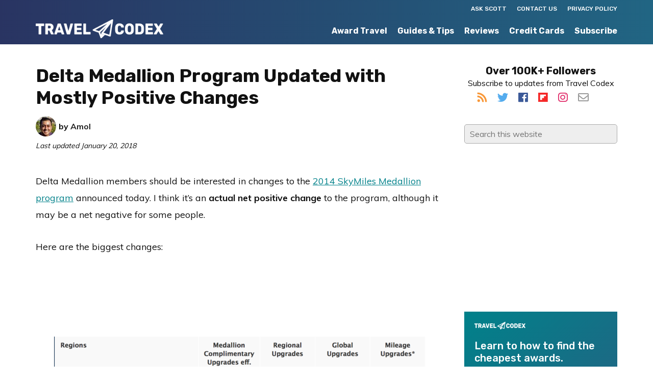

--- FILE ---
content_type: text/html; charset=UTF-8
request_url: https://www.travelcodex.com/delta-medallion-program-updated-mostly-positive-changes/
body_size: 19787
content:
<!DOCTYPE html><html lang="en-US"><head metasync_optimized><meta charset="UTF-8"/><meta name="viewport" content="width=device-width, initial-scale=1"/><meta name='robots' content='index, follow, max-snippet:-1, max-image-preview:large, max-video-preview:-1'/><style>img:is([sizes="auto" i], [sizes^="auto," i]) { contain-intrinsic-size: 3000px 1500px }</style><link rel="dns-prefetch" href="//sa.searchatlas.com"><link rel="preconnect" href="https://sa.searchatlas.com" crossorigin><meta name="otto" content="uuid=c3426d1e-aa94-4543-907d-6055c90d6fce; type=wordpress; enabled=true; version=2.5.14"><script>window.__SA_DYO_INITIALIZED__=true;</script><!-- Google tag (gtag.js) consent mode dataLayer added by Site Kit --><script type="text/javascript" id="google_gtagjs-js-consent-mode-data-layer">
/* <![CDATA[ */
window.dataLayer = window.dataLayer || [];function gtag(){dataLayer.push(arguments);}
gtag('consent', 'default', {"ad_personalization":"denied","ad_storage":"denied","ad_user_data":"denied","analytics_storage":"denied","functionality_storage":"denied","security_storage":"denied","personalization_storage":"denied","region":["AT","BE","BG","CH","CY","CZ","DE","DK","EE","ES","FI","FR","GB","GR","HR","HU","IE","IS","IT","LI","LT","LU","LV","MT","NL","NO","PL","PT","RO","SE","SI","SK"],"wait_for_update":500});
window._googlesitekitConsentCategoryMap = {"statistics":["analytics_storage"],"marketing":["ad_storage","ad_user_data","ad_personalization"],"functional":["functionality_storage","security_storage"],"preferences":["personalization_storage"]};
window._googlesitekitConsents = {"ad_personalization":"denied","ad_storage":"denied","ad_user_data":"denied","analytics_storage":"denied","functionality_storage":"denied","security_storage":"denied","personalization_storage":"denied","region":["AT","BE","BG","CH","CY","CZ","DE","DK","EE","ES","FI","FR","GB","GR","HR","HU","IE","IS","IT","LI","LT","LU","LV","MT","NL","NO","PL","PT","RO","SE","SI","SK"],"wait_for_update":500};
/* ]]> */
</script><!-- End Google tag (gtag.js) consent mode dataLayer added by Site Kit --><!-- This site is optimized with the Yoast SEO plugin v26.6 - https://yoast.com/wordpress/plugins/seo/ --><title>Delta SkyMiles Program Updated with Mostly Positive Changes</title><meta name="description" content="Delta Medallion members can see mostly positive changes to the 2014 Skymiles program."/><link rel="canonical" href="https://www.travelcodex.com/delta-medallion-program-updated-mostly-positive-changes/"/><meta property="og:locale" content="en_US"/><meta property="og:type" content="article"/><meta property="og:title" content="Delta SkyMiles Program Updated with Mostly Positive Changes"/><meta property="og:description" content="Delta Medallion members can see mostly positive changes to the 2014 Skymiles program."/><meta property="og:url" content="https://www.travelcodex.com/delta-medallion-program-updated-mostly-positive-changes/"/><meta property="og:site_name" content="Travel Codex"/><meta property="article:publisher" content="https://www.facebook.com/TravelCodex"/><meta property="article:published_time" content="2013-12-10T22:43:53+00:00"/><meta property="article:modified_time" content="2018-01-20T23:29:23+00:00"/><meta property="og:image" content="https://www.travelcodex.com/wp-content/uploads/2013/12/Screen-Shot-2013-12-10-at-14.25.31-.png"/><meta name="author" content="Amol"/><meta name="twitter:card" content="summary_large_image"/><meta name="twitter:creator" content="@pointstopointb"/><meta name="twitter:site" content="@travelcodex"/><meta name="twitter:label1" content="Written by"/><meta name="twitter:data1" content="Amol"/><meta name="twitter:label2" content="Est. reading time"/><meta name="twitter:data2" content="5 minutes"/><script type="application/ld+json" class="yoast-schema-graph">{"@context":"https://schema.org","@graph":[{"@type":"Article","@id":"https://www.travelcodex.com/delta-medallion-program-updated-mostly-positive-changes/#article","isPartOf":{"@id":"https://www.travelcodex.com/delta-medallion-program-updated-mostly-positive-changes/"},"author":{"name":"Amol","@id":"https://www.travelcodex.com/#/schema/person/f04b812ced0b8053df098b677f37f3dd"},"headline":"Delta Medallion Program Updated with Mostly Positive Changes","datePublished":"2013-12-10T22:43:53+00:00","dateModified":"2018-01-20T23:29:23+00:00","mainEntityOfPage":{"@id":"https://www.travelcodex.com/delta-medallion-program-updated-mostly-positive-changes/"},"wordCount":1048,"commentCount":18,"publisher":{"@id":"https://www.travelcodex.com/#organization"},"image":{"@id":"https://www.travelcodex.com/delta-medallion-program-updated-mostly-positive-changes/#primaryimage"},"thumbnailUrl":"https://www.travelcodex.com/wp-content/uploads/2013/12/Screen-Shot-2013-12-10-at-14.25.31-.png","keywords":["Delta Air Lines","Elite Status"],"articleSection":["News"],"inLanguage":"en-US","potentialAction":[{"@type":"CommentAction","name":"Comment","target":["https://www.travelcodex.com/delta-medallion-program-updated-mostly-positive-changes/#respond"]}]},{"@type":"WebPage","@id":"https://www.travelcodex.com/delta-medallion-program-updated-mostly-positive-changes/","url":"https://www.travelcodex.com/delta-medallion-program-updated-mostly-positive-changes/","name":"Delta SkyMiles Program Updated with Mostly Positive Changes","isPartOf":{"@id":"https://www.travelcodex.com/#website"},"primaryImageOfPage":{"@id":"https://www.travelcodex.com/delta-medallion-program-updated-mostly-positive-changes/#primaryimage"},"image":{"@id":"https://www.travelcodex.com/delta-medallion-program-updated-mostly-positive-changes/#primaryimage"},"thumbnailUrl":"https://www.travelcodex.com/wp-content/uploads/2013/12/Screen-Shot-2013-12-10-at-14.25.31-.png","datePublished":"2013-12-10T22:43:53+00:00","dateModified":"2018-01-20T23:29:23+00:00","description":"Delta Medallion members can see mostly positive changes to the 2014 Skymiles program.","breadcrumb":{"@id":"https://www.travelcodex.com/delta-medallion-program-updated-mostly-positive-changes/#breadcrumb"},"inLanguage":"en-US","potentialAction":[{"@type":"ReadAction","target":["https://www.travelcodex.com/delta-medallion-program-updated-mostly-positive-changes/"]}]},{"@type":"ImageObject","inLanguage":"en-US","@id":"https://www.travelcodex.com/delta-medallion-program-updated-mostly-positive-changes/#primaryimage","url":"https://www.travelcodex.com/wp-content/uploads/2013/12/Screen-Shot-2013-12-10-at-14.25.31-.png","contentUrl":"https://www.travelcodex.com/wp-content/uploads/2013/12/Screen-Shot-2013-12-10-at-14.25.31-.png","width":728,"height":677},{"@type":"BreadcrumbList","@id":"https://www.travelcodex.com/delta-medallion-program-updated-mostly-positive-changes/#breadcrumb","itemListElement":[{"@type":"ListItem","position":1,"name":"Home","item":"https://www.travelcodex.com/"},{"@type":"ListItem","position":2,"name":"Delta Medallion Program Updated with Mostly Positive Changes"}]},{"@type":"WebSite","@id":"https://www.travelcodex.com/#website","url":"https://www.travelcodex.com/","name":"Travel Codex","description":"Your Resource for Better Travel","publisher":{"@id":"https://www.travelcodex.com/#organization"},"potentialAction":[{"@type":"SearchAction","target":{"@type":"EntryPoint","urlTemplate":"https://www.travelcodex.com/?s={search_term_string}"},"query-input":{"@type":"PropertyValueSpecification","valueRequired":true,"valueName":"search_term_string"}}],"inLanguage":"en-US"},{"@type":"Organization","@id":"https://www.travelcodex.com/#organization","name":"Travel Codex","url":"https://www.travelcodex.com/","logo":{"@type":"ImageObject","inLanguage":"en-US","@id":"https://www.travelcodex.com/#/schema/logo/image/","url":"https://www.travelcodex.com/wp-content/uploads/2014/12/TravelCodex_Default_Image.png","contentUrl":"https://www.travelcodex.com/wp-content/uploads/2014/12/TravelCodex_Default_Image.png","width":728,"height":412,"caption":"Travel Codex"},"image":{"@id":"https://www.travelcodex.com/#/schema/logo/image/"},"sameAs":["https://www.facebook.com/TravelCodex","https://x.com/travelcodex"]},{"@type":"Person","@id":"https://www.travelcodex.com/#/schema/person/f04b812ced0b8053df098b677f37f3dd","name":"Amol","image":{"@type":"ImageObject","inLanguage":"en-US","@id":"https://www.travelcodex.com/#/schema/person/image/","url":"https://secure.gravatar.com/avatar/a00965787048a7f654d44c430a3e41cb78df97786796045756e109ce820ad93f?s=96&d=mm&r=g","contentUrl":"https://secure.gravatar.com/avatar/a00965787048a7f654d44c430a3e41cb78df97786796045756e109ce820ad93f?s=96&d=mm&r=g","caption":"Amol"},"description":"Amol (@PointsToPointB) joined TravelCodex in 2012. He used to chase top-tier airline elite status but gave up when the juice stopped being worth the squeeze. He remains an ardent manufactured spender, keen on getting most value out of his credit card spending.","sameAs":["https://x.com/pointstopointb"],"url":"https://www.travelcodex.com/author/amol/"}]}</script><!-- / Yoast SEO plugin. --><link rel='dns-prefetch' href='//www.googletagmanager.com'/><link rel="alternate" type="application/rss+xml" title="Travel Codex &raquo; Feed" href="http://feeds.feedburner.com/travelcodex"/><link rel="alternate" type="application/rss+xml" title="Travel Codex &raquo; Comments Feed" href="https://www.travelcodex.com/comments/feed/"/><link rel="alternate" type="application/rss+xml" title="Travel Codex &raquo; Delta Medallion Program Updated with Mostly Positive Changes Comments Feed" href="https://www.travelcodex.com/delta-medallion-program-updated-mostly-positive-changes/feed/"/><script type="text/javascript">
/* <![CDATA[ */
window._wpemojiSettings = {"baseUrl":"https:\/\/s.w.org\/images\/core\/emoji\/16.0.1\/72x72\/","ext":".png","svgUrl":"https:\/\/s.w.org\/images\/core\/emoji\/16.0.1\/svg\/","svgExt":".svg","source":{"concatemoji":"https:\/\/www.travelcodex.com\/wp-includes\/js\/wp-emoji-release.min.js?ver=6.8.3"}};
/*! This file is auto-generated */
!function(s,n){var o,i,e;function c(e){try{var t={supportTests:e,timestamp:(new Date).valueOf()};sessionStorage.setItem(o,JSON.stringify(t))}catch(e){}}function p(e,t,n){e.clearRect(0,0,e.canvas.width,e.canvas.height),e.fillText(t,0,0);var t=new Uint32Array(e.getImageData(0,0,e.canvas.width,e.canvas.height).data),a=(e.clearRect(0,0,e.canvas.width,e.canvas.height),e.fillText(n,0,0),new Uint32Array(e.getImageData(0,0,e.canvas.width,e.canvas.height).data));return t.every(function(e,t){return e===a[t]})}function u(e,t){e.clearRect(0,0,e.canvas.width,e.canvas.height),e.fillText(t,0,0);for(var n=e.getImageData(16,16,1,1),a=0;a<n.data.length;a++)if(0!==n.data[a])return!1;return!0}function f(e,t,n,a){switch(t){case"flag":return n(e,"\ud83c\udff3\ufe0f\u200d\u26a7\ufe0f","\ud83c\udff3\ufe0f\u200b\u26a7\ufe0f")?!1:!n(e,"\ud83c\udde8\ud83c\uddf6","\ud83c\udde8\u200b\ud83c\uddf6")&&!n(e,"\ud83c\udff4\udb40\udc67\udb40\udc62\udb40\udc65\udb40\udc6e\udb40\udc67\udb40\udc7f","\ud83c\udff4\u200b\udb40\udc67\u200b\udb40\udc62\u200b\udb40\udc65\u200b\udb40\udc6e\u200b\udb40\udc67\u200b\udb40\udc7f");case"emoji":return!a(e,"\ud83e\udedf")}return!1}function g(e,t,n,a){var r="undefined"!=typeof WorkerGlobalScope&&self instanceof WorkerGlobalScope?new OffscreenCanvas(300,150):s.createElement("canvas"),o=r.getContext("2d",{willReadFrequently:!0}),i=(o.textBaseline="top",o.font="600 32px Arial",{});return e.forEach(function(e){i[e]=t(o,e,n,a)}),i}function t(e){var t=s.createElement("script");t.src=e,t.defer=!0,s.head.appendChild(t)}"undefined"!=typeof Promise&&(o="wpEmojiSettingsSupports",i=["flag","emoji"],n.supports={everything:!0,everythingExceptFlag:!0},e=new Promise(function(e){s.addEventListener("DOMContentLoaded",e,{once:!0})}),new Promise(function(t){var n=function(){try{var e=JSON.parse(sessionStorage.getItem(o));if("object"==typeof e&&"number"==typeof e.timestamp&&(new Date).valueOf()<e.timestamp+604800&&"object"==typeof e.supportTests)return e.supportTests}catch(e){}return null}();if(!n){if("undefined"!=typeof Worker&&"undefined"!=typeof OffscreenCanvas&&"undefined"!=typeof URL&&URL.createObjectURL&&"undefined"!=typeof Blob)try{var e="postMessage("+g.toString()+"("+[JSON.stringify(i),f.toString(),p.toString(),u.toString()].join(",")+"));",a=new Blob([e],{type:"text/javascript"}),r=new Worker(URL.createObjectURL(a),{name:"wpTestEmojiSupports"});return void(r.onmessage=function(e){c(n=e.data),r.terminate(),t(n)})}catch(e){}c(n=g(i,f,p,u))}t(n)}).then(function(e){for(var t in e)n.supports[t]=e[t],n.supports.everything=n.supports.everything&&n.supports[t],"flag"!==t&&(n.supports.everythingExceptFlag=n.supports.everythingExceptFlag&&n.supports[t]);n.supports.everythingExceptFlag=n.supports.everythingExceptFlag&&!n.supports.flag,n.DOMReady=!1,n.readyCallback=function(){n.DOMReady=!0}}).then(function(){return e}).then(function(){var e;n.supports.everything||(n.readyCallback(),(e=n.source||{}).concatemoji?t(e.concatemoji):e.wpemoji&&e.twemoji&&(t(e.twemoji),t(e.wpemoji)))}))}((window,document),window._wpemojiSettings);
/* ]]> */
</script><link rel='stylesheet' id='monochrome-pro-css' href='https://www.travelcodex.com/wp-content/themes/monochrome-pro/style.css?ver=1.0.1' type='text/css' media='all'/><style id='monochrome-pro-inline-css' type='text/css'>

		.wp-custom-logo .title-area {
			padding-top: 8.75px;
		}
		
</style><style id='wp-emoji-styles-inline-css' type='text/css'>

	img.wp-smiley, img.emoji {
		display: inline !important;
		border: none !important;
		box-shadow: none !important;
		height: 1em !important;
		width: 1em !important;
		margin: 0 0.07em !important;
		vertical-align: -0.1em !important;
		background: none !important;
		padding: 0 !important;
	}
</style><link rel='stylesheet' id='wp-block-library-css' href='https://www.travelcodex.com/wp-includes/css/dist/block-library/style.min.css?ver=6.8.3' type='text/css' media='all'/><style id='classic-theme-styles-inline-css' type='text/css'>
/*! This file is auto-generated */
.wp-block-button__link{color:#fff;background-color:#32373c;border-radius:9999px;box-shadow:none;text-decoration:none;padding:calc(.667em + 2px) calc(1.333em + 2px);font-size:1.125em}.wp-block-file__button{background:#32373c;color:#fff;text-decoration:none}
</style><style id='global-styles-inline-css' type='text/css'>
:root{--wp--preset--aspect-ratio--square: 1;--wp--preset--aspect-ratio--4-3: 4/3;--wp--preset--aspect-ratio--3-4: 3/4;--wp--preset--aspect-ratio--3-2: 3/2;--wp--preset--aspect-ratio--2-3: 2/3;--wp--preset--aspect-ratio--16-9: 16/9;--wp--preset--aspect-ratio--9-16: 9/16;--wp--preset--color--black: #000000;--wp--preset--color--cyan-bluish-gray: #abb8c3;--wp--preset--color--white: #ffffff;--wp--preset--color--pale-pink: #f78da7;--wp--preset--color--vivid-red: #cf2e2e;--wp--preset--color--luminous-vivid-orange: #ff6900;--wp--preset--color--luminous-vivid-amber: #fcb900;--wp--preset--color--light-green-cyan: #7bdcb5;--wp--preset--color--vivid-green-cyan: #00d084;--wp--preset--color--pale-cyan-blue: #8ed1fc;--wp--preset--color--vivid-cyan-blue: #0693e3;--wp--preset--color--vivid-purple: #9b51e0;--wp--preset--gradient--vivid-cyan-blue-to-vivid-purple: linear-gradient(135deg,rgba(6,147,227,1) 0%,rgb(155,81,224) 100%);--wp--preset--gradient--light-green-cyan-to-vivid-green-cyan: linear-gradient(135deg,rgb(122,220,180) 0%,rgb(0,208,130) 100%);--wp--preset--gradient--luminous-vivid-amber-to-luminous-vivid-orange: linear-gradient(135deg,rgba(252,185,0,1) 0%,rgba(255,105,0,1) 100%);--wp--preset--gradient--luminous-vivid-orange-to-vivid-red: linear-gradient(135deg,rgba(255,105,0,1) 0%,rgb(207,46,46) 100%);--wp--preset--gradient--very-light-gray-to-cyan-bluish-gray: linear-gradient(135deg,rgb(238,238,238) 0%,rgb(169,184,195) 100%);--wp--preset--gradient--cool-to-warm-spectrum: linear-gradient(135deg,rgb(74,234,220) 0%,rgb(151,120,209) 20%,rgb(207,42,186) 40%,rgb(238,44,130) 60%,rgb(251,105,98) 80%,rgb(254,248,76) 100%);--wp--preset--gradient--blush-light-purple: linear-gradient(135deg,rgb(255,206,236) 0%,rgb(152,150,240) 100%);--wp--preset--gradient--blush-bordeaux: linear-gradient(135deg,rgb(254,205,165) 0%,rgb(254,45,45) 50%,rgb(107,0,62) 100%);--wp--preset--gradient--luminous-dusk: linear-gradient(135deg,rgb(255,203,112) 0%,rgb(199,81,192) 50%,rgb(65,88,208) 100%);--wp--preset--gradient--pale-ocean: linear-gradient(135deg,rgb(255,245,203) 0%,rgb(182,227,212) 50%,rgb(51,167,181) 100%);--wp--preset--gradient--electric-grass: linear-gradient(135deg,rgb(202,248,128) 0%,rgb(113,206,126) 100%);--wp--preset--gradient--midnight: linear-gradient(135deg,rgb(2,3,129) 0%,rgb(40,116,252) 100%);--wp--preset--font-size--small: 13px;--wp--preset--font-size--medium: 20px;--wp--preset--font-size--large: 36px;--wp--preset--font-size--x-large: 42px;--wp--preset--spacing--20: 0.44rem;--wp--preset--spacing--30: 0.67rem;--wp--preset--spacing--40: 1rem;--wp--preset--spacing--50: 1.5rem;--wp--preset--spacing--60: 2.25rem;--wp--preset--spacing--70: 3.38rem;--wp--preset--spacing--80: 5.06rem;--wp--preset--shadow--natural: 6px 6px 9px rgba(0, 0, 0, 0.2);--wp--preset--shadow--deep: 12px 12px 50px rgba(0, 0, 0, 0.4);--wp--preset--shadow--sharp: 6px 6px 0px rgba(0, 0, 0, 0.2);--wp--preset--shadow--outlined: 6px 6px 0px -3px rgba(255, 255, 255, 1), 6px 6px rgba(0, 0, 0, 1);--wp--preset--shadow--crisp: 6px 6px 0px rgba(0, 0, 0, 1);}:where(.is-layout-flex){gap: 0.5em;}:where(.is-layout-grid){gap: 0.5em;}body .is-layout-flex{display: flex;}.is-layout-flex{flex-wrap: wrap;align-items: center;}.is-layout-flex > :is(*, div){margin: 0;}body .is-layout-grid{display: grid;}.is-layout-grid > :is(*, div){margin: 0;}:where(.wp-block-columns.is-layout-flex){gap: 2em;}:where(.wp-block-columns.is-layout-grid){gap: 2em;}:where(.wp-block-post-template.is-layout-flex){gap: 1.25em;}:where(.wp-block-post-template.is-layout-grid){gap: 1.25em;}.has-black-color{color: var(--wp--preset--color--black) !important;}.has-cyan-bluish-gray-color{color: var(--wp--preset--color--cyan-bluish-gray) !important;}.has-white-color{color: var(--wp--preset--color--white) !important;}.has-pale-pink-color{color: var(--wp--preset--color--pale-pink) !important;}.has-vivid-red-color{color: var(--wp--preset--color--vivid-red) !important;}.has-luminous-vivid-orange-color{color: var(--wp--preset--color--luminous-vivid-orange) !important;}.has-luminous-vivid-amber-color{color: var(--wp--preset--color--luminous-vivid-amber) !important;}.has-light-green-cyan-color{color: var(--wp--preset--color--light-green-cyan) !important;}.has-vivid-green-cyan-color{color: var(--wp--preset--color--vivid-green-cyan) !important;}.has-pale-cyan-blue-color{color: var(--wp--preset--color--pale-cyan-blue) !important;}.has-vivid-cyan-blue-color{color: var(--wp--preset--color--vivid-cyan-blue) !important;}.has-vivid-purple-color{color: var(--wp--preset--color--vivid-purple) !important;}.has-black-background-color{background-color: var(--wp--preset--color--black) !important;}.has-cyan-bluish-gray-background-color{background-color: var(--wp--preset--color--cyan-bluish-gray) !important;}.has-white-background-color{background-color: var(--wp--preset--color--white) !important;}.has-pale-pink-background-color{background-color: var(--wp--preset--color--pale-pink) !important;}.has-vivid-red-background-color{background-color: var(--wp--preset--color--vivid-red) !important;}.has-luminous-vivid-orange-background-color{background-color: var(--wp--preset--color--luminous-vivid-orange) !important;}.has-luminous-vivid-amber-background-color{background-color: var(--wp--preset--color--luminous-vivid-amber) !important;}.has-light-green-cyan-background-color{background-color: var(--wp--preset--color--light-green-cyan) !important;}.has-vivid-green-cyan-background-color{background-color: var(--wp--preset--color--vivid-green-cyan) !important;}.has-pale-cyan-blue-background-color{background-color: var(--wp--preset--color--pale-cyan-blue) !important;}.has-vivid-cyan-blue-background-color{background-color: var(--wp--preset--color--vivid-cyan-blue) !important;}.has-vivid-purple-background-color{background-color: var(--wp--preset--color--vivid-purple) !important;}.has-black-border-color{border-color: var(--wp--preset--color--black) !important;}.has-cyan-bluish-gray-border-color{border-color: var(--wp--preset--color--cyan-bluish-gray) !important;}.has-white-border-color{border-color: var(--wp--preset--color--white) !important;}.has-pale-pink-border-color{border-color: var(--wp--preset--color--pale-pink) !important;}.has-vivid-red-border-color{border-color: var(--wp--preset--color--vivid-red) !important;}.has-luminous-vivid-orange-border-color{border-color: var(--wp--preset--color--luminous-vivid-orange) !important;}.has-luminous-vivid-amber-border-color{border-color: var(--wp--preset--color--luminous-vivid-amber) !important;}.has-light-green-cyan-border-color{border-color: var(--wp--preset--color--light-green-cyan) !important;}.has-vivid-green-cyan-border-color{border-color: var(--wp--preset--color--vivid-green-cyan) !important;}.has-pale-cyan-blue-border-color{border-color: var(--wp--preset--color--pale-cyan-blue) !important;}.has-vivid-cyan-blue-border-color{border-color: var(--wp--preset--color--vivid-cyan-blue) !important;}.has-vivid-purple-border-color{border-color: var(--wp--preset--color--vivid-purple) !important;}.has-vivid-cyan-blue-to-vivid-purple-gradient-background{background: var(--wp--preset--gradient--vivid-cyan-blue-to-vivid-purple) !important;}.has-light-green-cyan-to-vivid-green-cyan-gradient-background{background: var(--wp--preset--gradient--light-green-cyan-to-vivid-green-cyan) !important;}.has-luminous-vivid-amber-to-luminous-vivid-orange-gradient-background{background: var(--wp--preset--gradient--luminous-vivid-amber-to-luminous-vivid-orange) !important;}.has-luminous-vivid-orange-to-vivid-red-gradient-background{background: var(--wp--preset--gradient--luminous-vivid-orange-to-vivid-red) !important;}.has-very-light-gray-to-cyan-bluish-gray-gradient-background{background: var(--wp--preset--gradient--very-light-gray-to-cyan-bluish-gray) !important;}.has-cool-to-warm-spectrum-gradient-background{background: var(--wp--preset--gradient--cool-to-warm-spectrum) !important;}.has-blush-light-purple-gradient-background{background: var(--wp--preset--gradient--blush-light-purple) !important;}.has-blush-bordeaux-gradient-background{background: var(--wp--preset--gradient--blush-bordeaux) !important;}.has-luminous-dusk-gradient-background{background: var(--wp--preset--gradient--luminous-dusk) !important;}.has-pale-ocean-gradient-background{background: var(--wp--preset--gradient--pale-ocean) !important;}.has-electric-grass-gradient-background{background: var(--wp--preset--gradient--electric-grass) !important;}.has-midnight-gradient-background{background: var(--wp--preset--gradient--midnight) !important;}.has-small-font-size{font-size: var(--wp--preset--font-size--small) !important;}.has-medium-font-size{font-size: var(--wp--preset--font-size--medium) !important;}.has-large-font-size{font-size: var(--wp--preset--font-size--large) !important;}.has-x-large-font-size{font-size: var(--wp--preset--font-size--x-large) !important;}
:where(.wp-block-post-template.is-layout-flex){gap: 1.25em;}:where(.wp-block-post-template.is-layout-grid){gap: 1.25em;}
:where(.wp-block-columns.is-layout-flex){gap: 2em;}:where(.wp-block-columns.is-layout-grid){gap: 2em;}
:root :where(.wp-block-pullquote){font-size: 1.5em;line-height: 1.6;}
</style><link rel='stylesheet' id='surl-lasso-lite-css' href='https://www.travelcodex.com/wp-content/plugins/simple-urls/admin/assets/css/lasso-lite.css?ver=1768633943' type='text/css' media='all'/><link rel='stylesheet' id='tablepress-default-css' href='https://www.travelcodex.com/wp-content/tablepress-combined.min.css?ver=57' type='text/css' media='all'/><script type="text/javascript" src="https://www.travelcodex.com/wp-includes/js/jquery/jquery.min.js?ver=3.7.1" id="jquery-core-js"></script><script type="text/javascript" src="https://www.travelcodex.com/wp-includes/js/jquery/jquery-migrate.min.js?ver=3.4.1" id="jquery-migrate-js"></script><!-- Google tag (gtag.js) snippet added by Site Kit --><!-- Google Analytics snippet added by Site Kit --><script type="text/javascript" src="https://www.googletagmanager.com/gtag/js?id=GT-WR9NH2FX" id="google_gtagjs-js" async></script><script type="text/javascript" id="google_gtagjs-js-after">
/* <![CDATA[ */
window.dataLayer = window.dataLayer || [];function gtag(){dataLayer.push(arguments);}
gtag("set","linker",{"domains":["www.travelcodex.com"]});
gtag("js", new Date());
gtag("set", "developer_id.dZTNiMT", true);
gtag("config", "GT-WR9NH2FX");
 window._googlesitekit = window._googlesitekit || {}; window._googlesitekit.throttledEvents = []; window._googlesitekit.gtagEvent = (name, data) => { var key = JSON.stringify( { name, data } ); if ( !! window._googlesitekit.throttledEvents[ key ] ) { return; } window._googlesitekit.throttledEvents[ key ] = true; setTimeout( () => { delete window._googlesitekit.throttledEvents[ key ]; }, 5 ); gtag( "event", name, { ...data, event_source: "site-kit" } ); }; 
/* ]]> */
</script><link rel="https://api.w.org/" href="https://www.travelcodex.com/wp-json/"/><link rel="alternate" title="JSON" type="application/json" href="https://www.travelcodex.com/wp-json/wp/v2/posts/14603"/><link rel="EditURI" type="application/rsd+xml" title="RSD" href="https://www.travelcodex.com/xmlrpc.php?rsd"/><link rel='shortlink' href='https://www.travelcodex.com/?p=14603'/><link rel="alternate" title="oEmbed (JSON)" type="application/json+oembed" href="https://www.travelcodex.com/wp-json/oembed/1.0/embed?url=https%3A%2F%2Fwww.travelcodex.com%2Fdelta-medallion-program-updated-mostly-positive-changes%2F"/><link rel="alternate" title="oEmbed (XML)" type="text/xml+oembed" href="https://www.travelcodex.com/wp-json/oembed/1.0/embed?url=https%3A%2F%2Fwww.travelcodex.com%2Fdelta-medallion-program-updated-mostly-positive-changes%2F&amp;format=xml"/><style type="text/css">
/* BoardingPack Ad Manager */
.div-gpt-ad-above-content { text-align: center; }
.div-gpt-ad-below-content { text-align: center; }
.div-gpt-ad-dynamic-content { margin: 40px auto !important; }

.before-entry, .after-entry, .bottom-ad { height: auto !important; }
</style><!-- Google tag (gtag.js) --><script async src="https://www.googletagmanager.com/gtag/js?id=G-92J94BV7WM"></script><script> window.dataLayer = window.dataLayer || []; function gtag(){dataLayer.push(arguments);} gtag('js', new Date()); gtag('config', 'G-92J94BV7WM'); </script><!-- Begin HUMAN Security (clean.io) --><script type="text/javascript" src="//cadmus.script.ac/d29n0g3xsdoxvn/script.js"></script><!-- End HUMAN Security (clean.io) --><!-- Begin Kargo Spotlight --><script src="https://socialcanvas-cdn.kargo.com/js/rh.min.js"></script><!-- End Kargo Spotlight --><!-- Begin Clarity Analytics --><script type="text/javascript">
    (function(c,l,a,r,i,t,y){
        c[a]=c[a]||function(){(c[a].q=c[a].q||[]).push(arguments)};
        t=l.createElement(r);t.async=1;t.src="https://www.clarity.ms/tag/"+i;
        y=l.getElementsByTagName(r)[0];y.parentNode.insertBefore(t,y);
    })(window, document, "clarity", "script", "uccgc7ah91");
</script><!-- End Clarity Analytics --><!-- Google Publisher Tag --><script type="text/javascript" async src='https://securepubads.g.doubleclick.net/tag/js/gpt.js'></script><script>
				// bidder appnexus
var placement_id = 26423202;
// bidder shemedia
var shemedia_account_id = 10278;
var shemedia_site_id = 210096;
var shemedia_zone_id = 2538668;
// bidder triplelift
// var triplelift_placement_id = "travelcodex_com_ROS";
var sitename_160x600 = "travelcodex_com_ROS_160x600_pb";
var sitename_300x250 = "travelcodex_com_ROS_300x250_pb";
var sitename_300x600 = "travelcodex_com_ROS_300x600_pb";
var sitename_320x50 = "travelcodex_com_ROS_320x50_pb";
var sitename_320x100 = "travelcodex_com_ROS_320x100_pb";
var sitename_468x60 = "travelcodex_com_ROS_468x60_pb";
var sitename_728x90 = "travelcodex_com_ROS_728x90_pb";
var sitename_970x90 = "travelcodex_com_ROS_970x90_pb";
var sitename_970x250 = "travelcodex_com_ROS_970x250_pb";
// bidder magnite
var magnite_account_id = 21950;
var magnite_site_id = 450836;
var magnite_zone_id = 2629290;
// bidder pubmatic
var pubmatic_slotname_160x600 = "travelcodex_160x600_Unknown";
var pubmatic_slotname_300x250 = "travelcodex_300x250_Unknown";
var pubmatic_slotname_300x600 = "travelcodex_300x600_Unknown";
var pubmatic_slotname_320x50  = "travelcodex_320x50_Unknown";
var pubmatic_slotname_320x100 = "travelcodex_320x100_Unknown";
var pubmatic_slotname_468x60  = "travelcodex_468x60_Unknown";
var pubmatic_slotname_728x90  = "travelcodex_728x90_Unknown";
var pubmatic_slotname_970x90  = "travelcodex_970x90_Unknown";
var pubmatic_slotname_970x250 = "travelcodex_970x250_Unknown";
// bidder openx
var openx_placement_id = 558245555;
// bidder nativo
var nativo_placement_300x250 = 1191712;
var nativo_placement_300x600 = 1191711;
var nativo_placement_970x250 = 1191713;
// bidder mediagrid
var mediagrid_rectangle = 374255;
var mediagrid_leaderboard = 374253;
var mediagrid_skyscraper = 374254;
// bidder index exchange 
var ix_placement_id = 919463;	</script><script>
		var googletag = googletag || {};
		googletag.cmd = googletag.cmd || [];
	</script><script>
		var gptadslots = [];
		var gptdynamicadslots = [];
		var gptadhesionadslots = [];
		var gptrichmediaadslots = [];
		googletag.cmd.push(function() {
			var width = window.innerWidth;
			var gptmappings = [];
			gptmappings['AboveContent'] = (function () {
				if (typeof gptabovecontentsizes !== 'undefined') {
					return gptabovecontentsizes;
				}

				if (width >= 1024) {
					return [728, 90];
				} else if (width >= 768) {
					return [728, 90];
				} else {
					return [300, 250];
				}
			})();
			gptmappings['SidebarTop'] = (function () {
				if (typeof gptsidebartopsizes !== 'undefined') {
					return gptsidebartopsizes;
				}

				if (width >= 1024) {
					return [300, 250];
				} else if (width >= 768) {
					return [300, 250];
				} else {
					return [300, 250];
				}
			})();
			gptmappings['SidebarMiddle'] = (function () {
				if (typeof gptsidebarmiddlesizes !== 'undefined') {
					return gptsidebarmiddlesizes;
				}

				if (width >= 1024) {
					return [300, 250];
				} else if (width >= 768) {
					return [300, 250];
				} else {
					return [300, 250];
				}
			})();
			gptmappings['SidebarBottom'] = (function () {
				if (typeof gptsidebarbottomsizes !== 'undefined') {
					return gptsidebarbottomsizes;
				}

				if (width >= 1024) {
					return [300, 250];
				} else if (width >= 768) {
					return [300, 250];
				} else {
					return [300, 250];
				}
			})();
			gptmappings['InContent'] = (function () {
				if (typeof gptincontentsizes !== 'undefined') {
					return gptincontentsizes;
				}

				if (width >= 1024) {
					return [300, 250];
				} else if (width >= 768) {
					return [300, 250];
				} else {
					return [300, 250];
				}
			})();
			gptmappings['BelowContent'] = (function () {
				if (typeof gptbelowcontentsizes !== 'undefined') {
					return gptbelowcontentsizes;
				}

				if (width >= 1024) {
					return [728, 90];
				} else if (width >= 768) {
					return [728, 90];
				} else {
					return [300, 250];
				}
			})();

			var gptadhesionmappings = [];
			gptadhesionmappings['AdhesionLeaderboard'] = (function () {
				if (width >= 768) {
					return [728, 90];
				} else {
					return [320, 50];
				}
			})();

			gptadslots[0] = googletag.defineSlot('/1019006/BoardingArea_AboveContent', gptmappings['AboveContent'], 'div-gpt-ad-1556913755435-0').addService(googletag.pubads());
			gptadslots[1] = googletag.defineSlot('/1019006/BoardingArea_SidebarTop', gptmappings['SidebarTop'], 'div-gpt-ad-1556913755435-1').addService(googletag.pubads());
			gptadslots[2] = googletag.defineSlot('/1019006/BoardingArea_SidebarMiddle', gptmappings['SidebarMiddle'], 'div-gpt-ad-1556913755435-2').addService(googletag.pubads());
			gptadslots[3] = googletag.defineSlot('/1019006/BoardingArea_SidebarBottom', gptmappings['SidebarBottom'], 'div-gpt-ad-1556913755435-3').addService(googletag.pubads());
			gptadslots[4] = googletag.defineSlot('/1019006/BoardingArea_InContent', gptmappings['InContent'], 'div-gpt-ad-1556913755435-4').addService(googletag.pubads());
			gptadslots[5] = googletag.defineSlot('/1019006/BoardingArea_BelowContent', gptmappings['BelowContent'], 'div-gpt-ad-1556913755435-5').addService(googletag.pubads());

			gptrichmediaadslots[0] = googletag.defineSlot('/1019006/BoardingArea_RichMedia', [1, 1], 'div-gpt-ad-1734093393123-0').addService(googletag.pubads());

			gptdynamicadslots[0] = googletag.defineSlot('/1019006/BoardingArea_DynamicContent', gptmappings['InContent'], 'div-gpt-ad-1565968070217-0').addService(googletag.pubads()).setCollapseEmptyDiv(true);
gptdynamicadslots[1] = googletag.defineSlot('/1019006/BoardingArea_DynamicContent', gptmappings['InContent'], 'div-gpt-ad-1565968070217-1').addService(googletag.pubads()).setCollapseEmptyDiv(true);
			gptadhesionadslots[0] = googletag.defineSlot('/1019006/BoardingArea_AdhesionLeaderboard', gptadhesionmappings['AdhesionLeaderboard'], 'div-gpt-ad-1569340738539-0').setTargeting('refresh', 'true').addService(googletag.pubads());

			googletag.pubads().setTargeting('blogname', ['travelcodex']);
			googletag.pubads().setTargeting('author', ['travelcodex-Amol']);
			googletag.pubads().enableSingleRequest();
			googletag.pubads().disableInitialLoad();
			googletag.enableServices();
		});
			</script><script type="text/javascript" defer src='https://www.travelcodex.com/wp-content/plugins/boardingpack/public/js/asc_prebid.js?ver=2.2.14'></script><script type="text/javascript" data-cfasync="false" crossorigin="anonymous" src="https://static.kueezrtb.com/latest.js" id="kueezrtb_latest"></script><style type="text/css">
		.div-gpt-ad-above-content {
			min-height: 90px;
		}
		@media (max-width: 1023px) {
			.div-gpt-ad-above-content {
				min-height: 90px;
			}
		}
		@media (max-width: 767px) {
			.div-gpt-ad-above-content {
				min-height: 250px;
			}
		}

		.div-gpt-ad-sidebar-top {
			text-align: center;
			min-height: 250px;
		}
		@media (max-width: 1023px) {
			.div-gpt-ad-sidebar-top {
				min-height: 250px;
			}
		}
		@media (max-width: 767px) {
			.div-gpt-ad-sidebar-top {
				min-height: 250px;
			}
		}

		.div-gpt-ad-sidebar-middle {
			text-align: center;
			min-height: 250px;
		}
		@media (max-width: 1023px) {
			.div-gpt-ad-sidebar-middle {
				min-height: 250px;
			}
		}
		@media (max-width: 767px) {
			.div-gpt-ad-sidebar-middle {
				min-height: 250px;
			}
		}

		.div-gpt-ad-sidebar-bottom {
			text-align: center;
			min-height: 250px;
		}
		@media (max-width: 1023px) {
			.div-gpt-ad-sidebar-bottom {
				min-height: 250px;
			}
		}
		@media (max-width: 767px) {
			.div-gpt-ad-sidebar-bottom {
				min-height: 250px;
			}
		}

		.div-gpt-ad-in-content,
		.div-gpt-ad-dynamic-content {
			text-align: center;
			min-height: 250px;
		}
		@media (max-width: 1023px) {
			.div-gpt-ad-in-content,
			.div-gpt-ad-dynamic-content {
				min-height: 250px;
			}
		}
		@media (max-width: 767px) {
			.div-gpt-ad-in-content,
			.div-gpt-ad-dynamic-content {
				min-height: 250px;
			}
		}

		.div-gpt-ad-below-content {
			min-height: 90px;
		}
		@media (max-width: 1023px) {
			.div-gpt-ad-below-content {
				min-height: 90px;
			}
		}
		@media (max-width: 767px) {
			.div-gpt-ad-below-content {
				min-height: 250px;
			}
		}
	</style><style type="text/css">
				.div-gpt-ad-dynamic-content {
					height: auto !important;
				}
				.div-gpt-ad-dynamic-content::before { 
					content: "Continue Reading Below";
					display: block;
					font-size: small;
					margin-bottom: 5px;
					opacity: 0.5;
					text-align: center;
				}
				.div-gpt-ad-dynamic-content[style*="hidden"]::before { 
					content: "";
					display: none;
				}
			</style><style type="text/css">
			body.adhesion { padding-bottom: 92px !important; }
			@media (max-width: 767px) {
				body.adhesion { padding-bottom: 52px !important; }
			}

			.div-gpt-ad-adhesion-leaderboard-wrap {
				background-color: rgba(255, 255, 255, 0.90);
				border-top: 1px solid #ffffff;
				border-bottom: 1px solid #ffffff;

				bottom: 0;
				left: 0;
				right: 0;
				position: fixed;
				text-align: center;
				width: 100% !important;
				z-index: 2147483647;

				display: flex;
				flex-direction: row;
				align-items: center;
				justify-content: center;

				-webkit-transition: background-color 150ms;
				-moz-transition:    background-color 150ms;
				-ms-transition:     background-color 150ms;
				-o-transition:      background-color 150ms;
				transition:         background-color 150ms;
			}
			.div-gpt-ad-adhesion-leaderboard-wrap { display: none; }
			.div-gpt-ad-adhesion-leaderboard-wrap div,
			.div-gpt-ad-adhesion-leaderboard-wrap iframe {
				margin: 0 !important;
				padding: 0 !important;
			}

			div.div-gpt-ad-adhesion-leaderboard-close {
				cursor: pointer;
				padding: 15px !important;

				display: flex;
				justify-content: center;
			}
			div.div-gpt-ad-adhesion-leaderboard-close svg {
				display: block;
				height: 20px;
				width: 20px;
			}
			div.div-gpt-ad-adhesion-leaderboard-close svg line {
				stroke: #999;
				stroke-width: 2px;
			}
		</style><!-- END Google Publisher Tag --><meta name="generator" content="Site Kit by Google 1.168.0"/><style type="text/css">
			:root{
				--lasso-main: black !important;
				--lasso-title: black !important;
				--lasso-button: #22BAA0 !important;
				--lasso-secondary-button: #22BAA0 !important;
				--lasso-button-text: white !important;
				--lasso-background: white !important;
				--lasso-pros: #22BAA0 !important;
				--lasso-cons: #E06470 !important;
			}
		</style><script type="text/javascript">
				// Notice how this gets configured before we load Font Awesome
				window.FontAwesomeConfig = { autoReplaceSvg: false }
			</script><!-- Related Posts for WP Premium CSS --><style type='text/css'>
.rp4wp-related-posts { width:100%; overflow:hidden;}ul.rp4wp-posts-list {width:100%; margin:0 !important; padding:0 !important; list-style:none !important; float:left;}ul.rp4wp-posts-list .rp4wp-col {width:100% !important;margin-bottom:30px !important;list-style:none !important;box-sizing:border-box;overflow:hidden;float:left;}.rp4wp_component_wrapper {width:100% !important;float:left;}.rp4wp_component {width:100% !important;padding:0 0 5% !important;box-sizing:border-box;float:left;overflow:hidden !important;}.rp4wp_component a {border:0 !important;}.rp4wp_component_image a {display:block; height:100% !important;} .rp4wp_component_image img {width:100% !important;height:100% !important;}.rp4wp_component_title a {text-decoration:none !important; font-weight:bold; border:0 !important;}@media (min-width: 768px) {ul.rp4wp-posts-list .rp4wp-col {width:34.3333333333% !important;padding:0 2% !important;}ul.rp4wp-posts-list .rp4wp-col-first {width:32.3333333333% !important;padding-left:0 !important;padding-right:2% !important;}ul.rp4wp-posts-list .rp4wp-col-last {width:32.3333333333% !important;padding-right:0 !important;padding-left:2% !important;}.rp4wp_component_wrapper {width:50% !important;}.rp4wp_component_wrapper_left {padding-right:5% !important;}.rp4wp_component_wrapper_right {padding-left:5% !important;}}.rp4wp_component_2{height:20% !important;}.rp4wp_component_3{height:20% !important;}.rp4wp_component {line-height: 1.4;}.rp4wp_component_title a {color: #222;}/* .rp4wp_component {padding: 0 0 0 !important;}ul.rp4wp-posts-list .rp4wp-col {margin-bottom: 10px !important;}.rp4wp_component_title a {text-decoration: underline !important; font-weight: normal}.rp4wp-related-posts ul{width:calc(100% - 40px);padding:0;margin-left:40px;float:left;}.rp4wp-related-posts ul>li{list-style:disc;padding:0;margin:0;padding-bottom:0;clear:both;}.rp4wp-related-posts ul>li>p{margin:0;padding:0;}.rp4wp-related-post-image{width:35%;padding-right:25px;-moz-box-sizing:border-box;-webkit-box-sizing:border-box;box-sizing:border-box;float:left;} */
</style><link rel="icon" href="https://www.travelcodex.com/wp-content/themes/monochrome-pro/images/favicon.ico"/><meta name="viewport" content="width=device-width, initial-scale=1"><meta name="msvalidate.01" content="6813907F316365990D77548AB7400A66"/><link rel="stylesheet" href="https://use.fontawesome.com/releases/v5.3.1/css/all.css" integrity="sha384-mzrmE5qonljUremFsqc01SB46JvROS7bZs3IO2EmfFsd15uHvIt+Y8vEf7N7fWAU" crossorigin="anonymous"><!-- link rel="stylesheet" href="https://use.fontawesome.com/releases/v5.3.1/css/v4-shims.css" --><link rel="apple-touch-icon" sizes="180x180" href="/apple-touch-icon.png"><link rel="icon" type="image/png" sizes="32x32" href="/favicon-32x32.png"><link rel="icon" type="image/png" sizes="16x16" href="/favicon-16x16.png"><link rel="manifest" href="/site.webmanifest"><link rel="mask-icon" href="/safari-pinned-tab.svg" color="#5bbad5"><meta name="msapplication-TileColor" content="#da532c"><meta name="theme-color" content="#ffffff"><!-- connect to domain of font files --><link rel="preconnect" href="https://fonts.gstatic.com" crossorigin><!-- optionally increase loading priority --><link rel="preload" as="style" href="https://fonts.googleapis.com/css2?family=Muli:wght@400;700&amp;family=Rubik:wght@500;700&amp;display=swap"><!-- async CSS --><link rel="stylesheet" media="print" onload="this.onload=null;this.removeAttribute('media');" href="https://fonts.googleapis.com/css2?family=Muli:wght@400;700&amp;family=Rubik:wght@500;700&amp;display=swap"><!-- no-JS fallback --><noscript><link rel="stylesheet" href="https://fonts.googleapis.com/css2?family=Muli:wght@400;700&amp;family=Rubik:wght@500;700&amp;display=swap"></noscript><!-- Google Analytics (UA) --><script>
	(function(i,s,o,g,r,a,m){i['GoogleAnalyticsObject']=r;i[r]=i[r]||function(){
	(i[r].q=i[r].q||[]).push(arguments)},i[r].l=1*new Date();a=s.createElement(o),
	m=s.getElementsByTagName(o)[0];a.async=1;a.src=g;m.parentNode.insertBefore(a,m)
	})(window,document,'script','https://www.google-analytics.com/analytics.js','ga');

	ga('create', 'UA-27805334-1', 'auto');

						ga('set', 'dimension1', 'Amol');
											ga('set', 'dimension2', 'delta-air-lines, elite-status');
												ga('set', 'dimension3', 'news');
											ga('set', 'dimension4', '1000-1199');
										ga('set', 'dimension5', '16-20');
					
	ga('set', 'forceSSL', true);
	ga('require', 'displayfeatures');
	ga('send', 'pageview');
	</script><!-- End Google Analytics (UA) --><!-- Google Analytics (GA4) --><script async src="https://www.googletagmanager.com/gtag/js?id=G-CKS36MSM7F"></script><script>
	window.dataLayer = window.dataLayer || [];
	function gtag(){dataLayer.push(arguments);}
	gtag('js', new Date());

	gtag('config', 'G-CKS36MSM7F');
	</script><script>
	gtag('event', 'boardingpack', {
			'author': 'Amol',
					'category': 'news',
						'tag': 'delta-air-lines, elite-status',
					'word_count': '1000-1199',
				'comment_count': '16-20',
			});
	</script><!-- END Google Analytics (GA4) --><!-- Clicky Web Analytics --><script>var clicky_site_ids = clicky_site_ids || []; clicky_site_ids.push(101035480);</script><script async src="//static.getclicky.com/js"></script><!-- End Clicky Web Analytics --><!-- comScore Direct --><script>
		var _comscore = _comscore || [];
		_comscore.push({ c1: "2", c2: "22518740" });
		(function() {
			var s = document.createElement("script"), el = document.getElementsByTagName("script")[0]; s.async = true;
			s.src = (document.location.protocol == "https:" ? "https://sb" : "http://b") + ".scorecardresearch.com/beacon.js";
			el.parentNode.insertBefore(s, el);
		})();
	</script><noscript><img src="https://sb.scorecardresearch.com/p?c1=2&amp;c2=22518740&amp;cv=2.0&amp;cj=1"/></noscript><!-- End comScore Direct --><!-- Google Tag Manager --><script>(function(w,d,s,l,i){w[l]=w[l]||[];w[l].push({'gtm.start':
		new Date().getTime(),event:'gtm.js'});var f=d.getElementsByTagName(s)[0],
		j=d.createElement(s),dl=l!='dataLayer'?'&l='+l:'';j.async=true;j.src=
		'https://www.googletagmanager.com/gtm.js?id='+i+dl;f.parentNode.insertBefore(j,f);
		})(window,document,'script','dataLayer','G-92J94BV7WM');</script><!-- End Google Tag Manager --></head><body 7 class="wp-singular post-template-default single single-post postid-14603 single-format-standard wp-custom-logo wp-theme-genesis wp-child-theme-monochrome-pro no-js header-image header-full-width content-sidebar genesis-breadcrumbs-hidden genesis-footer-widgets-hidden"><script>
//<![CDATA[
(function(){
var c = document.body.classList;
c.remove( 'no-js' );
c.add( 'js' );
})();
//]]>
</script><div class="site-container"><ul class="genesis-skip-link"><li><a href="#genesis-nav-primary" class="screen-reader-shortcut">Skip to primary navigation</a></li><li><a href="#genesis-content" class="screen-reader-shortcut">Skip to main content</a></li><li><a href="#genesis-sidebar-primary" class="screen-reader-shortcut">Skip to primary sidebar</a></li></ul><nav class="nav-secondary" aria-label="Secondary"><div class="wrap"><ul id="menu-reference" class="menu genesis-nav-menu menu-secondary js-superfish"><li id="menu-item-474918" class="menu-item menu-item-type-post_type menu-item-object-page menu-item-privacy-policy menu-item-474918"><a rel="privacy-policy" href="https://www.travelcodex.com/privacy-policy/"><span>Privacy Policy</span></a></li><li id="menu-item-474919" class="menu-item menu-item-type-post_type menu-item-object-page menu-item-474919"><a href="https://www.travelcodex.com/about/"><span>Contact Us</span></a></li><li id="menu-item-474917" class="menu-item menu-item-type-post_type menu-item-object-page menu-item-474917"><a href="https://www.travelcodex.com/ask-scott/"><span>Ask Scott</span></a></li></ul></div></nav><header class="site-header"><div class="wrap"><div class="title-area"><a href="https://www.travelcodex.com/" class="custom-logo-link" rel="home"><img width="600" height="90" src="https://www.travelcodex.com/wp-content/uploads/2019/01/2019-Travel-Codex-Logo_white_600.png" class="custom-logo" alt="Travel Codex" decoding="async" srcset="https://www.travelcodex.com/wp-content/uploads/2019/01/2019-Travel-Codex-Logo_white_600.png 600w, https://www.travelcodex.com/wp-content/uploads/2019/01/2019-Travel-Codex-Logo_white_600-400x60.png 400w" sizes="(max-width: 600px) 100vw, 600px"/></a><p class="site-title"><a href="https://www.travelcodex.com/">Travel Codex</a></p><p class="site-description">Your Resource for Better Travel</p></div><nav class="nav-primary" aria-label="Main" id="genesis-nav-primary"><div class="wrap"><ul id="menu-main-navigation" class="menu genesis-nav-menu menu-primary js-superfish"><li id="menu-item-474925" class="menu-item menu-item-type-custom menu-item-object-custom menu-item-474925"><a href="http://eepurl.com/dhChpT"><span>Subscribe</span></a></li><li id="menu-item-474924" class="menu-item menu-item-type-custom menu-item-object-custom menu-item-474924"><a href="https://www.travelcodex.com/travel-rewards-credit-cards/"><span>Credit Cards</span></a></li><li id="menu-item-483867" class="menu-item menu-item-type-post_type menu-item-object-page menu-item-483867"><a href="https://www.travelcodex.com/airline-and-lounge-reviews/"><span>Reviews</span></a></li><li id="menu-item-474922" class="menu-item menu-item-type-post_type menu-item-object-page menu-item-474922"><a href="https://www.travelcodex.com/guides-on-travel-hacking/"><span>Guides &amp; Tips</span></a></li><li id="menu-item-474921" class="menu-item menu-item-type-post_type menu-item-object-page menu-item-474921"><a href="https://www.travelcodex.com/tips-tricks-and-useful-tools-for-award-travel/"><span>Award Travel</span></a></li></ul></div></nav></div></header><div class="site-inner"><div class="content-sidebar-wrap"><main class="content" id="genesis-content"><article class="post-14603 post type-post status-publish format-standard category-news tag-delta-air-lines tag-elite-status entry" aria-label="Delta Medallion Program Updated with Mostly Positive Changes"><header class="entry-header"><h1 class="entry-title">Delta Medallion Program Updated with Mostly Positive Changes</h1><p class="entry-meta"><img alt='' src='https://secure.gravatar.com/avatar/a00965787048a7f654d44c430a3e41cb78df97786796045756e109ce820ad93f?s=40&amp;d=mm&amp;r=g' srcset='https://secure.gravatar.com/avatar/a00965787048a7f654d44c430a3e41cb78df97786796045756e109ce820ad93f?s=80&amp;d=mm&amp;r=g 2x' class='avatar avatar-40 photo' height='40' width='40' decoding='async'/><span class="post-author">by <span class="entry-author"><a href="https://www.travelcodex.com/author/amol/" class="entry-author-link" rel="author"><span class="entry-author-name">Amol</span></a></span></span></br><span class="published-date">Last updated <time class="entry-modified-time">January 20, 2018</time></span></p></header><div class="entry-content"><p>Delta Medallion members should be interested in changes to the <a href="http://www.delta.com/content/www/en_US/skymiles/about-skymiles/news-and-updates.html">2014 SkyMiles Medallion program</a> announced today. I think it’s an <strong>actual net positive change</strong> to the program, although it may be a net negative for some people.
</p><p>Here are the biggest changes:</p><div class="third-paragraph widget-area"><div class="wrap"><section id="boardingpack-ad-manager-10" class="widget widget_boardingpack_ad_manager"><div class="widget-wrap"><!-- /1019006/BoardingArea_AboveContent --><div id='div-gpt-ad-1556913755435-0' class="div-gpt-ad div-gpt-ad-above-content" style=""><script>
			googletag.cmd.push(function() { googletag.display('div-gpt-ad-1556913755435-0'); });
		</script></div></div></section></div></div><p><img loading="lazy" decoding="async" width="728" height="677" class="aligncenter size-large wp-image-14604" src="https://www.travelcodex.com/wp-content/uploads/2013/12/Screen-Shot-2013-12-10-at-14.25.31-.png" alt="Delta Upgrade Chart" srcset="https://www.travelcodex.com/wp-content/uploads/2013/12/Screen-Shot-2013-12-10-at-14.25.31-.png 728w, https://www.travelcodex.com/wp-content/uploads/2013/12/Screen-Shot-2013-12-10-at-14.25.31--323x300.png 323w, https://www.travelcodex.com/wp-content/uploads/2013/12/Screen-Shot-2013-12-10-at-14.25.31--587x546.png 587w" sizes="auto, (max-width: 728px) 100vw, 728px"/></p><h2>Diamond/Platinum u<b>pgrade certificates eligible on most (almost all) fares</b></h2><p>Delta has decided to United-ify their program to nix Systemwide Upgrades and instead have Global Upgrades and Regional Upgrades.</p><p>The former Systemwide Upgrades were useful only on Y/B/M fares internationally, which are pretty cost-prohibitive. Domestically, they were good on Y/B/M/H/Q/K fares, but when Delta introduced low-tier X/V/E fares for economy class, it silently increased the cost of K+ fares.</p><p>Platinums could get up to 4 SWUs per year and Diamonds could get 6 SWUs as one of their benefits, so while a Diamond could have 10 SWUs, they were useful only on some fares.</p><p>Instead, the new Global Upgrades and Regional Upgrades can be used on <b>all</b> classes except E fares.  While there is a restriction, I’ve found that E fares tend to be offered in markets where Delta needs to battle with Ultra Low Cost Carriers (like Spirit).  It’s worth noting that small restriction, but this is a HUGE <b>POSITIVE CHANGE</b> for Delta.</p><p>Diamond Medallion members get 2 choice benefits when they hit 125,000 Medallion Qualifying Members. Starting March 1, 2014, they can choose either 4 Global Upgrades <b>or</b> 8 Regional Upgrades as <i>one</i> of their Diamond choice benefits.</p><p>Platinum Medallion members get 1 choice benefit, and can choose 4 Regional Upgrades.&nbsp; While Platinums lose out on international upgrades, it&rsquo;s not as big of a loss considering the old fare requirements.</p><p>A Diamond Medallion can select 4 Regional Upgrades at 75,000 MQMs when they qualify for Platinum, and then 4 Global Upgrades at 125,000 MQMs.&nbsp; While there is a reduction in the number of upgrade certificates, the loss of fare restriction makes up for this reduction.</p><!-- /1019006/BoardingArea_DynamicContent --><div id='div-gpt-ad-1565968070217-0' class="div-gpt-ad div-gpt-ad-dynamic-content" style=""><script>
			googletag.cmd.push(function() { googletag.display('div-gpt-ad-1565968070217-0'); });
		</script></div><p>On the other hand, mileage upgrades will face the same restrictions they do now in terms of fare class.</p><p>I achieved Platinum Medallion earlier this year but have kept away from choosing my Choice Benefit.&nbsp; I have a while to select them, so I was ecstatic about the non-restricted Regional Upgrades available on March 1, until &hellip;</p><h2><b>Loss of Complimentary Upgrades on JFK-LAX/SFO/SEA Transcons</b></h2><p>In my opinion, this is a <b>net negative</b> for members. Up until now, Delta has allowed complimentary upgrades for BusinessElite transcon flights, and it was possible for lower tier elites to be upgraded if they flew a very light load flight (like a Saturday night redeye).</p><p>What&rsquo;s <b>dumb</b> in my opinion is that Delta will now require <b>Global Upgrades</b> and not Regional Upgrades for these <span style="text-decoration: underline;">domestic</span> flights.  I know Delta thinks Westin bedding and flat-beds are <i>soooooo</i> amazing, but a 5-hour flight is <b>not</b> worth a Global Upgrade, especially when United allows Regional (Premier) Upgrades on their routes.  I sense a lot of people may try to route New York to the west coast via Detroit, Minneapolis, or Atlanta to keep upgrade possibilities alive.</p><h2>Changes to Hawaii Upgrade Program</h2><p>It used to require mileage or systemwide upgrades to upgrade flights between the mainland and Hawaii, even for elite members.&nbsp; Beginning March 1, 2014, flights to Hawaii from Los Angeles, Seattle, San Francisco, and Salt Lake City will be eligible for Complimentary Medallion Upgrades.</p><p>Atlanta to Honolulu, which is flown on an internationally configured aircraft, will require Global Upgrades, just like the transcon flights.</p><p>In addition, those without elite status actually see a devaluation, as Hawaii now requires Y/B/M fares to upgrade with miles. &nbsp;&nbsp;Hawaii used to fall under the Y/B/M/H/Q/K group for mileage upgrades.</p><p>Considering what was required early, this is still a <b>net positive change</b> for elites, and a net negative for general members.</p><!-- /1019006/BoardingArea_DynamicContent --><div id='div-gpt-ad-1565968070217-1' class="div-gpt-ad div-gpt-ad-dynamic-content" style=""><script>
			googletag.cmd.push(function() { googletag.display('div-gpt-ad-1565968070217-1'); });
		</script></div><h2>Additional Choice Benefit Options<b><br/></b></h2><p>Global Entry application vouchers will be added as choice benefits &ndash; 2 for Diamonds and 1 for Platinum Medallions.&nbsp; These are worth $100 each, so while not necessarily a great deal, it&rsquo;s still something that wasn&rsquo;t offered before.</p><p>Diamond Medallions can also select 2 Tiffany &amp; Co. premium luggage tags beginning in March as one of their benefits.&nbsp; In case you don&rsquo;t like the current cowbell metallic ones &hellip;</p><h2>Shortened Membership Year</h2><p>For this year, and in previous years, Delta&rsquo;s membership year lasted through the end of February.&nbsp; If you earned status in 2013, you would have that status immediately throughout 2014 and then through February 2015.</p><p>With <a title="Getting Elite Status &ndash; To Spend or To Fly?" href="https://www.travelcodex.com/delta-elite-status-mileage-run-or-spending-run/" target="_blank" rel="noopener">Rollover Miles</a>, this made it easy to keep an older status and use those 2 months to try to re-qualify for a higher status if possible.</p><p>Starting in 2016, the membership year will last only 1 extra month into the year, until the end of January.&nbsp; When you achieve status in 2014, it&rsquo;ll be good immediately throughout the end of 2015 and then only one extra month in 2016.&nbsp; A net negative change, but one that matches other airlines.</p><h2>Overall Thoughts</h2><p>I&rsquo;m happy about the mostly-unrestricted upgrade certificates and think it&rsquo;s a huge coup for Diamond and Platinum Medallions.</p><p>The loss of complimentary upgrades on transcontinental flights between JFK and LAX/SFO/SEA is understandable given the market, but I simply don&rsquo;t understand the requirement of <b>Global</b> Upgrades rather than Regional Upgrades for that route.  Delta is quite arrogant about their transcon service, and I’m hoping that American’s upgraded planes in 2014, United’s allowance of Regional Upgrades on ps flights, and JetBlue Mint’s $600 advance purchase fares show them that there are other choices for consumers.</p><p>That said, Diamond Medallion is still attainable for people like me.&nbsp; While United 1K will require $10,000 of spending on United tickets, Delta still allows an American Express spending waiver for the Diamond Medallion level (and Amex cards are generous in awarding MQMs through spending). You would need to earn 125,000 MQMs, but it&rsquo;s still doable. You just have to deal with redeeming SkyMiles.</p><p>Lastly, I think this is good news for people like me who are American Airlines Executive Platinums, who get 8 systemwide upgrades that can be used on any flight/any fare. The SWUs are a key thing that many of us are worried about losing in the merger with US Airways. This move by Delta might convince American not to devalue their systemwide upgrades.</p><script type="text/javascript" language="javascript" src="https://live.primis.tech/live/liveView.php?s=120579"></script><style type="text/css">
		.primisslate [id^="primis_playerSekindoSPlayer"][style*="position: relative"] { margin-top: 30px; }
		body.adhesion .primisslate [id^="primis_playerSekindoSPlayer"][style*="position: fixed"] {
			bottom: 107px !important;
		}
		@media (max-width: 767px) {
			body.adhesion .primisslate [id^="primis_playerSekindoSPlayer"][style*="position: fixed"] {
				/*bottom: 67px !important;*/
				bottom: 52px !important;
			}
		}
	</style><div class="rp4wp-related-posts rp4wp-related-post"><h3>Read This Next</h3><ul class="rp4wp-posts-list"><li class="rp4wp-col rp4wp-col-first"><div class="rp4wp_component rp4wp_component_image rp4wp_component_2"><a href="https://www.travelcodex.com/deltas-new-skymile-program-includes-medallion-qualifying-dollars/"></a></div><div class="rp4wp_component rp4wp_component_title rp4wp_component_3"><a href='https://www.travelcodex.com/deltas-new-skymile-program-includes-medallion-qualifying-dollars/'>Delta&#039;s New SkyMiles Program Includes Medallion Qualifying Dollars</a></div></li><li class="rp4wp-col"><div class="rp4wp_component rp4wp_component_image rp4wp_component_2"><a href="https://www.travelcodex.com/delta-shortens-skymile-program-year-by-a-month/"></a></div><div class="rp4wp_component rp4wp_component_title rp4wp_component_3"><a href='https://www.travelcodex.com/delta-shortens-skymile-program-year-by-a-month/'>Delta Shortens SkyMile Program Year by a Month</a></div></li><li class="rp4wp-col rp4wp-col-last"><div class="rp4wp_component rp4wp_component_image rp4wp_component_2"><a href="https://www.travelcodex.com/delta-upgrades-transcontinental-premium-economy-product/"></a></div><div class="rp4wp_component rp4wp_component_title rp4wp_component_3"><a href='https://www.travelcodex.com/delta-upgrades-transcontinental-premium-economy-product/'>Delta Upgrades Transcontinental Premium Economy Product</a></div></li></ul></div></div><div class="author-box-single"><div class="about-author"><h3>About Amol</h3></div><ul class="social-links"><li><a href="https://twitter.com/pointstopointb"><i class="fab fa-twitter"></i></a></li><li><a href="mailto:amolkold@gmail.com"><i class="fas fa-envelope"></i></a></li></ul><p>Amol (@PointsToPointB) joined TravelCodex in 2012. He used to chase top-tier airline elite status but gave up when the juice stopped being worth the squeeze. He remains an ardent manufactured spender, keen on getting most value out of his credit card spending.</p></div><footer class="entry-footer"></footer></article><div class="after-entry widget-area"><section id="boardingpack-ad-manager-8" class="widget widget_boardingpack_ad_manager"><div class="widget-wrap"><!-- /1019006/BoardingArea_InContent --><div id='div-gpt-ad-1556913755435-4' class="div-gpt-ad div-gpt-ad-in-content" style=""><script>
			googletag.cmd.push(function() { googletag.display('div-gpt-ad-1556913755435-4'); });
		</script></div></div></section></div><div id="disqus_thread"></div></main><aside class="sidebar sidebar-primary widget-area" role="complementary" aria-label="Primary Sidebar" id="genesis-sidebar-primary"><h2 class="genesis-sidebar-title screen-reader-text">Primary Sidebar</h2><section id="custom_html-16" class="widget_text widget widget_custom_html"><div class="widget_text widget-wrap"><div class="textwidget custom-html-widget"><h4 style="margin: 0; text-align: center;">Over 100K+ Followers</h4><p style="text-align: center;">Subscribe to updates from Travel Codex</p><div class="social-follow-icons"><a href="http://feeds.feedburner.com/travelcodex" class="rss-follow" target="_blank" rel="nofollow"><i class="fas fa-rss fa-lg"></i></a><a href="https://twitter.com/travelcodex" class="twitter-follow" target="_blank" rel="nofollow"><i class="fab fa-twitter fa-lg"></i></a><a href="https://www.facebook.com/TravelCodex/" class="facebook-follow" target="_blank" rel="nofollow"><i class="fab fa-facebook fa-lg"></i></a><a href="https://flipboard.com/@TravelCodex/travel-codex-o24o4hd6z" class="flipboard-follow" target="_blank" rel="nofollow"><i class="fab fa-flipboard fa-lg"></i></a><a href="https://www.instagram.com/travelcodex/" class="instagram-follow" target="_blank" rel="nofollow"><i class="fab fa-instagram fa-lg"></i></a><a href="http://eepurl.com/dhChpT" class="email-follow" target="_blank" rel="nofollow"><i class="far fa-envelope fa-lg"></i></a></div></div></div></section><section id="search-4" class="widget widget_search"><div class="widget-wrap"><form class="search-form" method="get" action="https://www.travelcodex.com/" role="search"><label class="search-form-label screen-reader-text" for="searchform-1">Search this website</label><input class="search-form-input" type="search" name="s" id="searchform-1" placeholder="Search this website"><input class="search-form-submit" type="submit" value="Search"><meta content="https://www.travelcodex.com/?s={s}"></form></div></section><section id="boardingpack-ad-manager-2" class="widget widget_boardingpack_ad_manager"><div class="widget-wrap"><!-- /1019006/BoardingArea_SidebarTop --><div id='div-gpt-ad-1556913755435-1' class="div-gpt-ad div-gpt-ad-sidebar-top" style=""><script>
			googletag.cmd.push(function() { googletag.display('div-gpt-ad-1556913755435-1'); });
		</script></div></div></section><section id="custom_html-6" class="widget_text widget widget_custom_html"><div class="widget_text widget-wrap"><div class="textwidget custom-html-widget"><a href="https://www.travelcodex.com/award-maximizer/"><div style='background-image: linear-gradient(-45deg, #216583, #00818a); height: 185px; width: 300px; padding: 20px; position: relative'><img alt='none' style='float: left; width: 100px; height: 15px' src='https://www.travelcodex.com/wp-content/uploads/2019/01/cropped-2019-Travel-Codex-Logo_white_600.png'><p style='float: left; padding: 20px 0; color: #fff; font-family: &quot;Rubik&quot;; font-size: 20px; line-height: 1.2;'>Learn to how to find the cheapest awards.</p><p style='padding: 3px 5px; border: 2px solid #fff; float: right; color: #fff; font-family: &quot;Rubik&quot;; font-size: 14px; position: absolute; bottom: 20px; right: 20px;'>Search Now</p></div></a></div></div></section><section id="boardingpack-ad-manager-3" class="widget widget_boardingpack_ad_manager"><div class="widget-wrap"><!-- /1019006/BoardingArea_SidebarMiddle --><div id='div-gpt-ad-1556913755435-2' class="div-gpt-ad div-gpt-ad-sidebar-middle" style=""><script>
			googletag.cmd.push(function() { googletag.display('div-gpt-ad-1556913755435-2'); });
		</script></div></div></section><section id="custom_html-13" class="widget_text widget widget_custom_html"><div class="widget_text widget-wrap"><div class="textwidget custom-html-widget"><a href="https://www.travelcodex.com/points-transfer-calculator/"><div style='background-image: linear-gradient(-45deg, #216583, #00818a); height: 185px; width: 300px; padding: 20px; position: relative'><img alt='none' style='float: left; width: 100px; height: 15px' src='https://www.travelcodex.com/wp-content/uploads/2019/01/cropped-2019-Travel-Codex-Logo_white_600.png'><p style='float: left; padding: 20px 0; color: #fff; font-family: &quot;Rubik&quot;; font-size: 20px; line-height: 1.2;'>Transfer points to get more value.</p><p style='padding: 3px 5px; border: 2px solid #fff; float: right; color: #fff; font-family: &quot;Rubik&quot;; font-size: 14px; position: absolute; bottom: 20px; right: 20px;'>See Options</p></div></a></div></div></section><section id="boardingpack-ad-manager-4" class="widget widget_boardingpack_ad_manager"><div class="widget-wrap"><!-- /1019006/BoardingArea_SidebarBottom --><div id='div-gpt-ad-1556913755435-3' class="div-gpt-ad div-gpt-ad-sidebar-bottom" style=""><script>
			googletag.cmd.push(function() { googletag.display('div-gpt-ad-1556913755435-3'); });
		</script></div></div></section><section id="custom_html-27" class="widget_text widget widget_custom_html"><div class="widget_text widget-wrap"><div class="textwidget custom-html-widget"><a href="https://www.travelcodex.com/travel-rewards-credit-cards/"><div style='background-image: linear-gradient(-45deg, #216583, #00818a); height: 185px; width: 300px; padding: 20px; position: relative'><img alt='none' style='float: left; width: 100px; height: 15px' src='https://www.travelcodex.com/wp-content/uploads/2019/01/cropped-2019-Travel-Codex-Logo_white_600.png'><p style='float: left; padding: 20px 0; color: #fff; font-family: &quot;Rubik&quot;; font-size: 20px; line-height: 1.2;'>Compare credit cards to earn more miles.</p><p style='padding: 3px 5px; border: 2px solid #fff; float: right; color: #fff; font-family: &quot;Rubik&quot;; font-size: 14px; position: absolute; bottom: 20px; right: 20px;'>Explore Offers</p></div></a></div></div></section><section id="text-80" class="widget widget_text"><div class="widget-wrap"><h3 class="widgettitle widget-title">Contact</h3><div class="textwidget"><p>If you have a question or would like to make a press inquiry, please contact:</p><p><strong>Scott Mackenzie</strong><br/>
Editor in Chief<br/><a href="mailto:scott@travelcodex.com">scott@travelcodex.com</a></p><p>For updates:<br/><a href="https://feeds.feedburner.com/travelcodex">Subscribe to RSS</a><a><br/></a><a href="https://apple.news/T7D5BAb_WT-2SPjYeW1rOuw">Subscribe to Apple News</a></p></div></div></section></aside></div><div class="bottom-ad"><section id="boardingpack-ad-manager-9" class="widget widget_boardingpack_ad_manager"><div class="widget-wrap"><!-- /1019006/BoardingArea_BelowContent --><div id='div-gpt-ad-1556913755435-5' class="div-gpt-ad div-gpt-ad-below-content" style=""><script>
			googletag.cmd.push(function() { googletag.display('div-gpt-ad-1556913755435-5'); });
		</script></div></div></section></div></div><footer class="site-footer"><div class="wrap"><p><a href="https://www.travelcodex.com/privacy-policy/">Privacy Policy</a></p><br><p>&copy; <script>document.write(new Date().getFullYear())</script> Travel Codex, LLC All Rights Reserved.</p><br><p>Unauthorized use and/or duplication of this material without express and written permission from this site&rsquo;s author and/or owner is strictly prohibited. Excerpts and links may be used, provided that full and clear credit is given to Travel Codex with appropriate and specific directions to the original content.
</p></div></footer></div><script type="speculationrules">
{"prefetch":[{"source":"document","where":{"and":[{"href_matches":"\/*"},{"not":{"href_matches":["\/wp-*.php","\/wp-admin\/*","\/wp-content\/uploads\/*","\/wp-content\/*","\/wp-content\/plugins\/*","\/wp-content\/themes\/monochrome-pro\/*","\/wp-content\/themes\/genesis\/*","\/*\\?(.+)"]}},{"not":{"selector_matches":"a[rel~=\"nofollow\"]"}},{"not":{"selector_matches":".no-prefetch, .no-prefetch a"}}]},"eagerness":"conservative"}]}
</script><script type="text/javascript">
					(function () {
						// Prevent double-insert
						if (window.LS_AFF_IS_LOADED || window.__LS_SEQ_LOADER__) {
							return;
						}
						window.__LS_SEQ_LOADER__ = true;
						var lsSources = [
							"https:\/\/js.codedrink.com\/snippet.min.js?ver=140.20260119",
							"https:\/\/www.travelcodex.com\/?df1f4c8fea6e9743e1ff134bf585058a=1&ver=140.20260119"						];

						var lsScriptLoadTimeoutMs = 2500;
						var lsIndex = 0, lsTimeoutMs = lsScriptLoadTimeoutMs;

						function lsLoadNext() {
							if (window.LS_AFF_IS_LOADED || lsIndex >= lsSources.length) {
								return;
							}

							var lsUrl = lsSources[lsIndex++];
							var lsScript = document.createElement('script');
							lsScript.src = lsUrl;
							lsScript.onerror = function () {
								try { lsScript.remove(); } catch (_) {}
								if (!window.LS_AFF_IS_LOADED) lsLoadNext();
							};
							var lsTimer = setTimeout(function () {
								if (!window.LS_AFF_IS_LOADED) {
								try { lsScript.remove(); } catch (_) {}
									lsLoadNext();
								}
							}, lsTimeoutMs);
							lsScript.onload = (function (orig) {
								return function () {
									clearTimeout(lsTimer);
									if (orig) orig();
								};
							})(lsScript.onload);
							(document.head || document.documentElement).appendChild(lsScript);
						}

							lsLoadNext();
					})();
				</script><script type="text/javascript">
				(function(){
					var lsInitialized = false;
					function lsDoInit(detail){
						if (lsInitialized) return;
						lsInitialized = true;
						try {
							(detail && detail.init ? detail : (window.LSAFFEvents || {})).init({
								'lsid': 'ls-d7d033651eaccbdc5552c406b66a4a70',
								'pid': '14603',
								'ipa': '',
								'performance': '1',
								'matching': '1',
							});
						} catch (err) {
						}
					}

					var lsPollCount = 0;
					var lsMaxPollAttempts = 50;
					var lsPollTimer = null;
					function lsStartPolling() {
						if (lsPollTimer) return;
						lsPollTimer = setInterval(function(){
							if (lsInitialized) { clearInterval(lsPollTimer); return; }
							if (window.LSAFFEvents && typeof window.LSAFFEvents.init === 'function') {
									lsDoInit(window.LSAFFEvents);
									clearInterval(lsPollTimer);
								return;
							}
							lsPollCount++;
							if (lsPollCount > lsMaxPollAttempts) { // ~5s at 100ms
								clearInterval(lsPollTimer);
							}
						}, 100);
					}

					if (window.LSAFFEvents && typeof window.LSAFFEvents.init === 'function') {
						lsDoInit(window.LSAFFEvents);
					} else {
							document.addEventListener('LSAFFEventLoaded', function(e){
							lsDoInit(e.detail);
							}, { once: true });
							lsStartPolling();
					}
				})();
			</script><script type="text/javascript" id="boardingpack-wp-script-js-extra">
/* <![CDATA[ */
var boardingpack_wp_script = {"boardingarea_bridge":"","adhesion_ads":"1","placement_id":"\/\/ bidder appnexus\r\nvar placement_id = 26423202;\r\n\/\/ bidder shemedia\r\nvar shemedia_account_id = 10278;\r\nvar shemedia_site_id = 210096;\r\nvar shemedia_zone_id = 2538668;\r\n\/\/ bidder triplelift\r\n\/\/ var triplelift_placement_id = \"travelcodex_com_ROS\";\r\nvar sitename_160x600 = \"travelcodex_com_ROS_160x600_pb\";\r\nvar sitename_300x250 = \"travelcodex_com_ROS_300x250_pb\";\r\nvar sitename_300x600 = \"travelcodex_com_ROS_300x600_pb\";\r\nvar sitename_320x50 = \"travelcodex_com_ROS_320x50_pb\";\r\nvar sitename_320x100 = \"travelcodex_com_ROS_320x100_pb\";\r\nvar sitename_468x60 = \"travelcodex_com_ROS_468x60_pb\";\r\nvar sitename_728x90 = \"travelcodex_com_ROS_728x90_pb\";\r\nvar sitename_970x90 = \"travelcodex_com_ROS_970x90_pb\";\r\nvar sitename_970x250 = \"travelcodex_com_ROS_970x250_pb\";\r\n\/\/ bidder magnite\r\nvar magnite_account_id = 21950;\r\nvar magnite_site_id = 450836;\r\nvar magnite_zone_id = 2629290;\r\n\/\/ bidder pubmatic\r\nvar pubmatic_slotname_160x600 = \"travelcodex_160x600_Unknown\";\r\nvar pubmatic_slotname_300x250 = \"travelcodex_300x250_Unknown\";\r\nvar pubmatic_slotname_300x600 = \"travelcodex_300x600_Unknown\";\r\nvar pubmatic_slotname_320x50  = \"travelcodex_320x50_Unknown\";\r\nvar pubmatic_slotname_320x100 = \"travelcodex_320x100_Unknown\";\r\nvar pubmatic_slotname_468x60  = \"travelcodex_468x60_Unknown\";\r\nvar pubmatic_slotname_728x90  = \"travelcodex_728x90_Unknown\";\r\nvar pubmatic_slotname_970x90  = \"travelcodex_970x90_Unknown\";\r\nvar pubmatic_slotname_970x250 = \"travelcodex_970x250_Unknown\";\r\n\/\/ bidder openx\r\nvar openx_placement_id = 558245555;\r\n\/\/ bidder nativo\r\nvar nativo_placement_300x250 = 1191712;\r\nvar nativo_placement_300x600 = 1191711;\r\nvar nativo_placement_970x250 = 1191713;\r\n\/\/ bidder mediagrid\r\nvar mediagrid_rectangle = 374255;\r\nvar mediagrid_leaderboard = 374253;\r\nvar mediagrid_skyscraper = 374254;\r\n\/\/ bidder index exchange \r\nvar ix_placement_id = 919463;","adhesion_ads_style":{"hex":"#ffffff","rgba":"rgba(255, 255, 255, 0.90)"}};
/* ]]> */
</script><script type="text/javascript" src="https://www.travelcodex.com/wp-content/plugins/boardingpack/public/js/script.js?ver=2.2.14" id="boardingpack-wp-script-js"></script><script type="text/javascript" id="disqus_count-js-extra">
/* <![CDATA[ */
var countVars = {"disqusShortname":"hackmytrip"};
/* ]]> */
</script><script type="text/javascript" src="https://www.travelcodex.com/wp-content/plugins/disqus-comment-system/public/js/comment_count.js?ver=3.1.3" id="disqus_count-js"></script><script type="text/javascript" id="disqus_embed-js-extra">
/* <![CDATA[ */
var embedVars = {"disqusConfig":{"integration":"wordpress 3.1.3 6.8.3"},"disqusIdentifier":"14603 https:\/\/www.travelcodex.com\/?p=14603","disqusShortname":"hackmytrip","disqusTitle":"Delta Medallion Program Updated with Mostly Positive Changes","disqusUrl":"https:\/\/www.travelcodex.com\/delta-medallion-program-updated-mostly-positive-changes\/","postId":"14603"};
/* ]]> */
</script><script type="text/javascript" src="https://www.travelcodex.com/wp-content/plugins/disqus-comment-system/public/js/comment_embed.js?ver=3.1.3" id="disqus_embed-js"></script><script type="text/javascript" src="https://www.travelcodex.com/wp-content/plugins/fitvids-for-wordpress/jquery.fitvids.js?ver=1.1" id="fitvids-js"></script><script type="text/javascript" id="metasync-tracker-js-extra">
/* <![CDATA[ */
var saOttoData = {"otto_uuid":"c3426d1e-aa94-4543-907d-6055c90d6fce","page_url":"https:\/\/www.travelcodex.com\/delta-medallion-program-updated-mostly-positive-changes\/","context":null,"enable_metadesc":""};
/* ]]> */
</script><script type="text/javascript" defer src="https://www.travelcodex.com/wp-content/plugins/metasync/public/js/otto-tracker.min.js?ver=2.5.14" id="metasync-tracker-js"></script><script type="text/javascript" defer src="https://www.travelcodex.com/wp-content/plugins/metasync/public/js/metasync-public.js?ver=2.5.14" id="metasync-js"></script><script type="text/javascript" id="smush-detector-js-extra">
/* <![CDATA[ */
var smush_detector = {"ajax_url":"https:\/\/www.travelcodex.com\/wp-admin\/admin-ajax.php","nonce":"ebecc15cd4","is_mobile":"","data_store":{"type":"post-meta","data":{"post_id":14603}},"previous_data_version":"-1","previous_data_hash":"no-data"};
/* ]]> */
</script><script type="text/javascript" src="https://www.travelcodex.com/wp-content/plugins/wp-smush-pro/app/assets/js/smush-detector.min.js?ver=3.23.1" id="smush-detector-js"></script><script type="text/javascript" src="https://www.travelcodex.com/wp-includes/js/comment-reply.min.js?ver=6.8.3" id="comment-reply-js" async="async" data-wp-strategy="async"></script><script type="text/javascript" src="https://www.travelcodex.com/wp-includes/js/hoverIntent.min.js?ver=1.10.2" id="hoverIntent-js"></script><script type="text/javascript" src="https://www.travelcodex.com/wp-content/themes/genesis/lib/js/menu/superfish.min.js?ver=1.7.10" id="superfish-js"></script><script type="text/javascript" src="https://www.travelcodex.com/wp-content/themes/genesis/lib/js/menu/superfish.args.min.js?ver=3.6.0" id="superfish-args-js"></script><script type="text/javascript" src="https://www.travelcodex.com/wp-content/themes/genesis/lib/js/skip-links.min.js?ver=3.6.0" id="skip-links-js"></script><script type="text/javascript" src="https://www.travelcodex.com/wp-content/plugins/google-site-kit/dist/assets/js/googlesitekit-consent-mode-bc2e26cfa69fcd4a8261.js" id="googlesitekit-consent-mode-js"></script><script type="text/javascript" id="monochrome-pro-responsive-menu-js-extra">
/* <![CDATA[ */
var genesis_responsive_menu = {"mainMenu":"Menu","menuIconClass":"dashicons-before dashicons-menu","subMenu":"Submenu","subMenuIconClass":"dashicons-before dashicons-arrow-down-alt2","menuClasses":{"others":[".nav-primary"]}};
/* ]]> */
</script><script type="text/javascript" src="https://www.travelcodex.com/wp-content/themes/genesis/lib/js/menu/responsive-menus.min.js?ver=1.1.3" id="monochrome-pro-responsive-menu-js"></script><script type="text/javascript">
		jQuery(document).ready(function () {
			jQuery('body').fitVids();
		});
		</script><div class="div-gpt-ad-adhesion-leaderboard-wrap"><!-- /1019006/BoardingArea_AdhesionLeaderboard --><div id='div-gpt-ad-1569340738539-0' class="div-gpt-ad div-gpt-ad-adhesion-leaderboard" style=""></div><div class="div-gpt-ad-adhesion-leaderboard-close"><svg xmlns="http://www.w3.org/2000/svg"><line x1="0" y1="20" x2="20" y2="0"/><line x1="0" y1="0" x2="20" y2="20"/></svg></div></div><!-- /1019006/BoardingArea_RichMedia --><div id='div-gpt-ad-1734093393123-0' class="div-gpt-ad div-gpt-ad-rich-media" style=""><script>
			googletag.cmd.push(function() { googletag.display('div-gpt-ad-1734093393123-0'); });
		</script></div><!-- Google Tag Manager (noscript) --><noscript><iframe src="https://www.googletagmanager.com/ns.html?id=G-92J94BV7WM" height="0" width="0" style="display:none;visibility:hidden"></iframe></noscript><!-- End Google Tag Manager (noscript) --><script>(function(){function c(){var b=a.contentDocument||a.contentWindow.document;if(b){var d=b.createElement('script');d.innerHTML="window.__CF$cv$params={r:'9c0bd4db6d51a3ae',t:'MTc2ODg4MzM3My4wMDAwMDA='};var a=document.createElement('script');a.nonce='';a.src='/cdn-cgi/challenge-platform/scripts/jsd/main.js';document.getElementsByTagName('head')[0].appendChild(a);";b.getElementsByTagName('head')[0].appendChild(d)}}if(document.body){var a=document.createElement('iframe');a.height=1;a.width=1;a.style.position='absolute';a.style.top=0;a.style.left=0;a.style.border='none';a.style.visibility='hidden';document.body.appendChild(a);if('loading'!==document.readyState)c();else if(window.addEventListener)document.addEventListener('DOMContentLoaded',c);else{var e=document.onreadystatechange||function(){};document.onreadystatechange=function(b){e(b);'loading'!==document.readyState&&(document.onreadystatechange=e,c())}}}})();</script></body></html>

--- FILE ---
content_type: text/html; charset=utf-8
request_url: https://disqus.com/embed/comments/?base=default&f=hackmytrip&t_i=14603%20https%3A%2F%2Fwww.travelcodex.com%2F%3Fp%3D14603&t_u=https%3A%2F%2Fwww.travelcodex.com%2Fdelta-medallion-program-updated-mostly-positive-changes%2F&t_e=Delta%20Medallion%20Program%20Updated%20with%20Mostly%20Positive%20Changes&t_d=Delta%20Medallion%20Program%20Updated%20with%20Mostly%20Positive%20Changes&t_t=Delta%20Medallion%20Program%20Updated%20with%20Mostly%20Positive%20Changes&s_o=default
body_size: 4762
content:
<!DOCTYPE html>

<html lang="en" dir="ltr" class="not-supported type-">

<head>
    <title>Disqus Comments</title>

    
    <meta name="viewport" content="width=device-width, initial-scale=1, maximum-scale=1, user-scalable=no">
    <meta http-equiv="X-UA-Compatible" content="IE=edge"/>

    <style>
        .alert--warning {
            border-radius: 3px;
            padding: 10px 15px;
            margin-bottom: 10px;
            background-color: #FFE070;
            color: #A47703;
        }

        .alert--warning a,
        .alert--warning a:hover,
        .alert--warning strong {
            color: #A47703;
            font-weight: bold;
        }

        .alert--error p,
        .alert--warning p {
            margin-top: 5px;
            margin-bottom: 5px;
        }
        
        </style>
    
    <style>
        
        html, body {
            overflow-y: auto;
            height: 100%;
        }
        

        #error {
            display: none;
        }

        .clearfix:after {
            content: "";
            display: block;
            height: 0;
            clear: both;
            visibility: hidden;
        }

        
    </style>

</head>
<body>
    

    
    <div id="error" class="alert--error">
        <p>We were unable to load Disqus. If you are a moderator please see our <a href="https://docs.disqus.com/help/83/"> troubleshooting guide</a>. </p>
    </div>

    
    <script type="text/json" id="disqus-forumData">{"session":{"canModerate":false,"audienceSyncVerified":false,"canReply":true,"mustVerify":false,"recaptchaPublicKey":"6LfHFZceAAAAAIuuLSZamKv3WEAGGTgqB_E7G7f3","mustVerifyEmail":false},"forum":{"aetBannerConfirmation":null,"founder":"23959228","twitterName":"travelcodex","commentsLinkOne":"1 Comment","guidelines":null,"disableDisqusBrandingOnPolls":false,"commentsLinkZero":"0 Comments","disableDisqusBranding":false,"id":"hackmytrip","createdAt":"2012-03-23T19:19:54.359418","category":"Culture","aetBannerEnabled":false,"aetBannerTitle":null,"raw_guidelines":null,"initialCommentCount":null,"votingType":null,"daysUnapproveNewUsers":null,"installCompleted":true,"moderatorBadgeText":"","commentPolicyText":null,"aetEnabled":false,"channel":null,"sort":2,"description":"\u003cp>Your Guide to Better Travel\u003c/p>","organizationHasBadges":true,"newPolicy":true,"raw_description":"Your Guide to Better Travel","customFont":null,"language":"en","adsReviewStatus":1,"commentsPlaceholderTextEmpty":null,"daysAlive":0,"forumCategory":{"date_added":"2016-01-28T01:54:31","id":3,"name":"Culture"},"linkColor":null,"colorScheme":"auto","pk":"1350425","commentsPlaceholderTextPopulated":null,"permissions":{},"commentPolicyLink":null,"aetBannerDescription":null,"favicon":{"permalink":"https://disqus.com/api/forums/favicons/hackmytrip.jpg","cache":"https://c.disquscdn.com/uploads/forums/135/425/favicon.png"},"name":"Travel Codex","commentsLinkMultiple":"{num} Comments","settings":{"threadRatingsEnabled":false,"adsDRNativeEnabled":false,"behindClickEnabled":false,"disable3rdPartyTrackers":true,"adsVideoEnabled":false,"adsProductVideoEnabled":false,"adsPositionBottomEnabled":false,"ssoRequired":false,"contextualAiPollsEnabled":false,"unapproveLinks":true,"adsPositionRecommendationsEnabled":false,"adsEnabled":false,"adsProductLinksThumbnailsEnabled":false,"hasCustomAvatar":false,"organicDiscoveryEnabled":true,"adsProductDisplayEnabled":false,"adsProductLinksEnabled":false,"audienceSyncEnabled":false,"threadReactionsEnabled":false,"linkAffiliationEnabled":false,"adsPositionAiPollsEnabled":false,"disableSocialShare":false,"adsPositionTopEnabled":false,"adsProductStoriesEnabled":false,"sidebarEnabled":false,"adultContent":false,"allowAnonVotes":false,"gifPickerEnabled":true,"mustVerify":true,"badgesEnabled":false,"mustVerifyEmail":true,"allowAnonPost":false,"unapproveNewUsersEnabled":false,"mediaembedEnabled":true,"aiPollsEnabled":false,"userIdentityDisabled":false,"adsPositionPollEnabled":false,"discoveryLocked":false,"validateAllPosts":false,"adsSettingsLocked":false,"isVIP":false,"adsPositionInthreadEnabled":false},"organizationId":1014559,"typeface":"auto","url":"https://www.travelcodex.com/","daysThreadAlive":0,"avatar":{"small":{"permalink":"https://disqus.com/api/forums/avatars/hackmytrip.jpg?size=32","cache":"//a.disquscdn.com/1763052994/images/noavatar32.png"},"large":{"permalink":"https://disqus.com/api/forums/avatars/hackmytrip.jpg?size=92","cache":"//a.disquscdn.com/1763052994/images/noavatar92.png"}},"signedUrl":"https://disq.us/?url=https%3A%2F%2Fwww.travelcodex.com%2F&key=No4WB83zZNH7kh8eSrlp4w"}}</script>

    <div id="postCompatContainer"><div class="comment__wrapper"><div class="comment__name clearfix"><img class="comment__avatar" src="//a.disquscdn.com/1763052994/images/noavatar92.png" width="32" height="32" /><strong><a href="">DavidK</a></strong> &bull; 11 years ago
        </div><div class="comment__content"><p>Definitely time to drop Delta.  Its insulting to make you spend a year accruing miles for benefits next year, and then tell you, whoops, you cant have them anymore!  And now that they own most of Virgin Atlantic, I have noticed Virgin doing the same things.  just two awful airlines!</p></div></div><div class="comment__wrapper"><div class="comment__name clearfix"><img class="comment__avatar" src="https://c.disquscdn.com/uploads/users/8540/5031/avatar92.jpg?1394824542" width="32" height="32" /><strong><a href="">Justin</a></strong> &bull; 12 years ago
        </div><div class="comment__content"><p>As a FO ( hitting gold this week) the taking away of the JFK-SEA route really hurts, my upgrade percentage this year on this route was actually more than 50%. The product is nothing special and it just seems like you will have more grumpy passengers in coach and a half empty BE cabin.<br></p></div></div><div class="comment__wrapper"><div class="comment__name clearfix"><img class="comment__avatar" src="https://c.disquscdn.com/uploads/users/1335/6735/avatar92.jpg?1664401964" width="32" height="32" /><strong><a href="">Amol</a></strong> &bull; 12 years ago
        </div><div class="comment__content"><p>Was that before or after Seattle got BusinessElite? The BusinessElite hard/soft product is actually pretty different from the normal 757 products</p></div></div><div class="comment__wrapper"><div class="comment__name clearfix"><img class="comment__avatar" src="https://c.disquscdn.com/uploads/users/8540/5031/avatar92.jpg?1394824542" width="32" height="32" /><strong><a href="">Justin</a></strong> &bull; 12 years ago
        </div><div class="comment__content"><p>Both, actually just got the UG on this morning 440. It's an alright product but if you break it down, you get a blanket and a meal.... Ehhhh</p></div></div><div class="comment__wrapper"><div class="comment__name clearfix"><img class="comment__avatar" src="https://c.disquscdn.com/uploads/users/8071/377/avatar92.jpg?1383779218" width="32" height="32" /><strong><a href="">Justin Does...</a></strong> &bull; 12 years ago
        </div><div class="comment__content"><p>I agree that the shortening of the status year by a month (to Jan 31) is a net negative change, but I don't think this is "one that matches other airlines." Which other airlines end their status year Jan 31?</p></div></div><div class="comment__wrapper"><div class="comment__name clearfix"><img class="comment__avatar" src="https://c.disquscdn.com/uploads/users/1335/6735/avatar92.jpg?1664401964" width="32" height="32" /><strong><a href="">Amol</a></strong> &bull; 12 years ago
        </div><div class="comment__content"><p>United.</p></div></div><div class="comment__wrapper"><div class="comment__name clearfix"><img class="comment__avatar" src="https://c.disquscdn.com/uploads/users/8071/377/avatar92.jpg?1383779218" width="32" height="32" /><strong><a href="">Justin Does...</a></strong> &bull; 12 years ago
        </div><div class="comment__content"><p>Wow - totAAlly missed thAAt. Very used to the AA wAAy of things!</p></div></div><div class="comment__wrapper"><div class="comment__name clearfix"><img class="comment__avatar" src="https://c.disquscdn.com/uploads/users/1335/6735/avatar92.jpg?1664401964" width="32" height="32" /><strong><a href="">Amol</a></strong> &bull; 12 years ago
        </div><div class="comment__content"><p>For some reason, I thought AA was the same, but just looked at my EXP card and it says 02/2015. Woohoo!</p></div></div><div class="comment__wrapper"><div class="comment__name clearfix"><img class="comment__avatar" src="https://c.disquscdn.com/uploads/users/8071/377/avatar92.jpg?1383779218" width="32" height="32" /><strong><a href="">Justin Does...</a></strong> &bull; 12 years ago
        </div><div class="comment__content"><p>Yep! I once heard many moons ago that the lag was due to the olden days of paper statements and long posting times to accounts. It gave members 2 statement cycles to reconcile their accounts and for the programs to mail out new credentials.</p></div></div><div class="comment__wrapper"><div class="comment__name clearfix"><img class="comment__avatar" src="https://c.disquscdn.com/uploads/users/2395/9228/avatar92.jpg?1422127686" width="32" height="32" /><strong><a href="">Scott Mackenzie</a></strong> &bull; 12 years ago
        </div><div class="comment__content"><p>It seems these upgrades are designed to apply more to the type of seating configuration (e.g., Global Upgrades for intl configs on certain domestic flights) than the particular route, which is the approach United uses. While I agree that the shorter flight doesn't seem deserving of a Global Upgrade on the surface, Delta and other airlines have seen demand for better seating on select domestic routes. That kind of special status could also justify requiring a better upgrade.</p></div></div><div class="comment__wrapper"><div class="comment__name clearfix"><img class="comment__avatar" src="https://c.disquscdn.com/uploads/users/1335/6735/avatar92.jpg?1664401964" width="32" height="32" /><strong><a href="">Amol</a></strong> &bull; 12 years ago
        </div><div class="comment__content"><p>Except what about DL17 ATL-LAX which is on a 777? Or the DTW-LAX flights on international 767s? Or during the Thanksgiving holidays when there are domestic 747s?</p><p>United separates out their PS flights and their East Coast-HNL flights by taking away complimentary upgrades and requiring RPUs, not GPUs.</p></div></div><div class="comment__wrapper"><div class="comment__name clearfix"><img class="comment__avatar" src="//a.disquscdn.com/1763052994/images/noavatar92.png" width="32" height="32" /><strong><a href="">Shane R</a></strong> &bull; 12 years ago
        </div><div class="comment__content"><p>I love the changes. I just reached diamond for the first time. I would have waited to choose my benefits had I known. These upgrades seem like they will work unlike the past ones.</p></div></div><div class="comment__wrapper"><div class="comment__name clearfix"><img class="comment__avatar" src="//a.disquscdn.com/1763052994/images/noavatar92.png" width="32" height="32" /><strong><a href="">Ben</a></strong> &bull; 12 years ago
        </div><div class="comment__content"><p>"If you earned status in 2013, you would have that status immediately throughout 2045 and then through February 2015."</p><p>I think you mean 2014, not 2045</p></div></div><div class="comment__wrapper"><div class="comment__name clearfix"><img class="comment__avatar" src="https://c.disquscdn.com/uploads/users/1335/6735/avatar92.jpg?1664401964" width="32" height="32" /><strong><a href="">Amol</a></strong> &bull; 12 years ago
        </div><div class="comment__content"><p>Thanks, I did mean that, but I thought I changed it after the original post -- hopefully the edit went through.</p></div></div><div class="comment__wrapper"><div class="comment__name clearfix"><img class="comment__avatar" src="https://c.disquscdn.com/uploads/users/8538/3441/avatar92.jpg?1386871435" width="32" height="32" /><strong><a href="">Josh</a></strong> &bull; 12 years ago
        </div><div class="comment__content"><p>As a person who just achieved silver status and regularly travels between SFO and JFK, it appears this move was designed specifically to screw me.</p></div></div><div class="comment__wrapper"><div class="comment__name clearfix"><img class="comment__avatar" src="https://c.disquscdn.com/uploads/users/1335/6735/avatar92.jpg?1664401964" width="32" height="32" /><strong><a href="">Amol</a></strong> &bull; 12 years ago
        </div><div class="comment__content"><p>Were you getting upgrades on SFO-JFK to begin with?  I haven't been silver for a while and aren't aware of what upgrade percentages are for lower tiers.  It was tough as a Gold and Platinum.  You can still do a one-stop itinerary to open up upgrades, which also opens up LGA from the west coast.</p></div></div><div class="comment__wrapper"><div class="comment__name clearfix"><img class="comment__avatar" src="//a.disquscdn.com/1763052994/images/noavatar92.png" width="32" height="32" /><strong><a href="">Guest</a></strong> &bull; 12 years ago
        </div><div class="comment__content"><p>I've had pretty good success over the last few years as a GM and PM.  Probably around 50%, but I usually fly during non-business heavy times (weekends, holidays, redeyes).  It will be bad for this to go to 0%.  This does seem like a bait and switch for SM, GM and PM who flew transcon to qualify this year.  "Thanks for flying 50,000 miles with us this year! guess what? we are eliminating medallion upgrades on the routes you fly next year while your status is valid. Thanks for your business!"<br>I guess I have to say hello JetBlue again!  I'd rather have a direct flight in a comfortable economy seat than make a connection to have domestic 1st class.</p></div></div><div class="comment__wrapper"><div class="comment__name clearfix"><img class="comment__avatar" src="https://c.disquscdn.com/uploads/users/8538/3441/avatar92.jpg?1386871435" width="32" height="32" /><strong><a href="">Josh</a></strong> &bull; 12 years ago
        </div><div class="comment__content"><p>Yeah I haven't tried flying this route since I got status. I just assumed I'd get the upgrade.</p></div></div></div>


    <div id="fixed-content"></div>

    
        <script type="text/javascript">
          var embedv2assets = window.document.createElement('script');
          embedv2assets.src = 'https://c.disquscdn.com/embedv2/latest/embedv2.js';
          embedv2assets.async = true;

          window.document.body.appendChild(embedv2assets);
        </script>
    



    
</body>
</html>


--- FILE ---
content_type: application/javascript; charset=utf-8
request_url: https://fundingchoicesmessages.google.com/f/AGSKWxVM-8q3Fhwit9NEXR05K0e9X6b2rvDOeU7_i-yg9seT-dnVWmncqxFOLrAec8o34UORt5UkFB9VL2oZgLjX2HGgvAMywMf6JA9t8pnSoM3AnDLFfU-uFp7oOFhlABeHKYAFrD76RO4EcKgGvUZ71614Bv36CNhj935N2vi9T5Mg7mBTn6--zKtXqnQr/_-sync2ad-/adfactor_/ad/popup./banner_iframe_/adpatch.
body_size: -1291
content:
window['d465f676-653d-429b-aba3-cbe73a892dba'] = true;